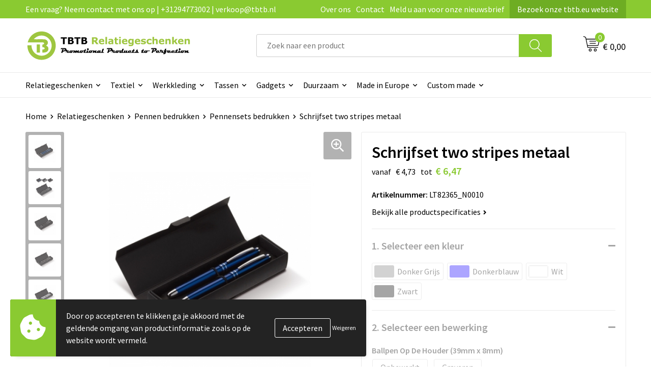

--- FILE ---
content_type: text/html; charset=UTF-8
request_url: https://www.tbtb.nl/relatiegeschenken/pennen-bedrukken/pennensets-bedrukken/schrijfset-two-stripes-metaal
body_size: 31101
content:
<!DOCTYPE HTML>
<html lang="nl">
<head>
    <meta http-equiv="X-UA-Compatible" content="IE=Edge"/>
    <script type="text/javascript" nonce="d/8St+elkSurdsO5+aENpcH6teA=">
        var baseUrl = '';
        var permalink = 'relatiegeschenken/pennen-bedrukken/pennensets-bedrukken/schrijfset-two-stripes-metaal';
    </script>
    <meta http-equiv="Content-Type" content="text/html;charset=UTF-8" />
<meta name="robots" content="index, follow" />
<meta name="description" content="Metalen schrijfset met balpen en rollerbal. Balpen met twistfunctie. Rollerball voorzien van dop. Stijlvolle schuine bovenkant met twee zilverkleurige ringen. Met blauwschrijvende vulling." />
<meta property="og:type" content="product" />
<meta property="og:title" content="Schrijfset two stripes metaal" />
<meta property="og:description" content="Metalen schrijfset met balpen en rollerbal. Balpen met twistfunctie. Rollerball voorzien van dop. Stijlvolle schuine bovenkant met twee zilverkleurige ringen. Met blauwschrijvende vulling." />
<meta property="og:image" content="https://fef5c1f60bff157bfd51-1d2043887f30fc26a838f63fac86383c.ssl.cf1.rackcdn.com/426362499c9a3f98704df79cf25ac371dfbab4e1_600_600_fill.jpg" />
<meta property="og:url" content="https://www.tbtb.nl/relatiegeschenken/pennen-bedrukken/pennensets-bedrukken/schrijfset-two-stripes-metaal" />
<meta name="viewport" content="width=device-width, initial-scale=1" />
<meta name="google-site-verification" content="KCyPzMdSaRthM4B6hMrvBo7JITBRDk6H2FkcFiGMNr8" />
<link rel="shortcut icon" type="image/x-icon" href="https://143f1072649d58364841-69b1917c4468369b36408e53e9a19352.ssl.cf1.rackcdn.com/faviconFile-1743411291.png" />
<link rel="canonical" href="https://www.tbtb.nl/relatiegeschenken/pennen-bedrukken/pennensets-bedrukken/schrijfset-two-stripes-metaal" />
<link rel="stylesheet" type="text/css" href="/assets/15ae7fc8/css/style.css" />
<link rel="stylesheet" type="text/css" href="/uploads/css/installation.css" />
<link rel="stylesheet" type="text/css" href="/assets/4b9418a4/pager.css" />
<style type="text/css" media="screen">

        #configuration-placeholder-widget-693 a {
            
            color: #ffffff;
            
        }
        
</style>
<style type="text/css">

</style>
<script type="text/javascript" src="https://cdn.jsdelivr.net/npm/lozad/dist/lozad.min.js" nonce="d/8St+elkSurdsO5+aENpcH6teA="></script>
<script type="text/javascript" nonce="d/8St+elkSurdsO5+aENpcH6teA=">
// https://github.com/filamentgroup/loadCSS
    !function(e){"use strict"
    var n=function(n,t,o){function i(e){return f.body?e():void setTimeout(function(){i(e)})}var d,r,a,l,f=e.document,s=f.createElement("link"),u=o||"all"
    return t?d=t:(r=(f.body||f.getElementsByTagName("head")[0]).childNodes,d=r[r.length-1]),a=f.styleSheets,s.rel="stylesheet",s.href=n,s.media="only x",i(function(){d.parentNode.insertBefore(s,t?d:d.nextSibling)}),l=function(e){for(var n=s.href,t=a.length;t--;)if(a[t].href===n)return e()
    setTimeout(function(){l(e)})},s.addEventListener&&s.addEventListener("load",function(){this.media=u}),s.onloadcssdefined=l,l(function(){s.media!==u&&(s.media=u)}),s}
    "undefined"!=typeof exports?exports.loadCSS=n:e.loadCSS=n}("undefined"!=typeof global?global:this)
loadCSS("/assets/59283338/jquery-ui-1.8.21.custom.css");
loadCSS("/assets/45a91dcd/typeahead.css?v=20161031");
loadCSS("/assets/15ae7fc8/js/vendor/light-gallery/css/lightGallery.css");
loadCSS("/assets/b909a56a/css/screen.css");
window.dataLayer = window.dataLayer || [];
function gtag(){
    dataLayer.push(arguments);
}
gtag('consent', 'default', {"ad_storage":"denied","analytics_storage":"denied","ad_user_data":"denied","ad_personalization":"denied","functionality_storage":"denied","personalization_storage":"denied","security_storage":"granted"});

(function(w,d,s,l,i){w[l]=w[l]||[];w[l].push({'gtm.start':
new Date().getTime(),event:'gtm.js'});var f=d.getElementsByTagName(s)[0],
j=d.createElement(s),dl=l!='dataLayer'?'&l='+l:'';j.async=true;j.src=
'https://www.googletagmanager.com/gtm.js?id='+i+dl;f.parentNode.insertBefore(j,f);
})(window,document,'script','dataLayer','GTM-WCCDRB4');

document.addEventListener('cookiesEnabled', function() {
    gtag('consent', 'update', {
        'ad_storage': 'granted',
        'analytics_storage': 'granted',
        'ad_user_data': 'granted',
        'ad_personalization': 'granted',
        'functionality_storage': 'granted',
        'personalization_storage': 'granted',
        'security_storage': 'granted'
    });
});
</script>
<title>Schrijfset two stripes metaal | TBTB.nl</title>
    <!-- Font Awesome (asynchroon laden om INP te verbeteren) -->
<script src="https://kit.fontawesome.com/1a0abc1a17.js" crossorigin="anonymous" async></script>

<!-- Preconnects (zet deze bovenaan in de <head> voor maximale winst) -->
<link rel="preconnect" href="https://fonts.googleapis.com" crossorigin>
<link rel="preconnect" href="https://fonts.gstatic.com" crossorigin>

<!-- Preload en stylesheet voor Google Fonts -->
<link rel="preload" as="style" href="https://fonts.googleapis.com/css2?family=Source+Sans+Pro:ital,wght@0,300;0,400;0,600;0,700;1,300;1,400;1,600;1,700&display=swap" crossorigin>
<link rel="stylesheet" href="https://fonts.googleapis.com/css2?family=Source+Sans+Pro:ital,wght@0,300;0,400;0,600;0,700;1,300;1,400;1,600;1,700&display=swap" crossorigin media="all" onload="this.media='all'">

<!-- Fallback voor gebruikers zonder JS -->
<noscript>
  <link rel="stylesheet" href="https://fonts.googleapis.com/css2?family=Source+Sans+Pro:ital,wght@0,300;0,400;0,600;0,700;1,300;1,400;1,600;1,700&display=swap" crossorigin>
</noscript>

<!-- Structured Data voor SEO -->
<script type="application/ld+json">
{
  "@context": "http://schema.org",
  "@type": "Organization",
  "name": "TBTB Relatiegeschenken",
  "url": "https://www.tbtb.nl",
  "sameAs": [
    "https://x.com/tbtb_geschenken",
    "https://tbtb-relatiegeschenken.tumblr.com/",
    "https://www.facebook.com/TBTB.Relatiegeschenken/",
    "https://nl.pinterest.com/tbtbrelatiegeschenken/",
    "https://www.linkedin.com/company/tbtbrelatiegeschenken/",
    "https://www.reddit.com/user/totalbusiness/",
    "https://www.instagram.com/tbtb_relatiegeschenken/",
    "https://www.youtube.com/c/TBTBRelatiegeschenken",
    "https://www.tiktok.com/@tbtbrelatiegeschenken",
    "https://bsky.app/profile/tbtbgifts.bsky.social"
  ]
}
</script>
</head>
<body lang="nl"><!-- Google Tag Manager (noscript) -->
<noscript><iframe src="https://www.googletagmanager.com/ns.html?id=GTM-WCCDRB4"
height="0" width="0" style="display:none;visibility:hidden"></iframe></noscript>
<!-- End Google Tag Manager (noscript) -->

<div id="container" class="logged-out productSet productSet-231740 category-227444 rootCategory-225004">
    <header>
    <div id="placeholder-header-top-wrapper">
        <div class="row collapse">
            <div id="placeholder-header-top"><div id="configuration-placeholder-widget-687" data-loadbyajax="0" data-reloadbyajax="0" data-widgetid="19" class="widget widget-19 widget-duplicaat no-padding no-padding twelveColumnWidth" style=""><div id="configuration-placeholder-widget-811" data-loadbyajax="0" data-reloadbyajax="0" data-widgetid="7" class="widget widget-7 widget-menu top-menu twelveColumnWidth tabletTwelveColumnWidth mobileTwelveColumnWidth horizontal-margin show-for-large-up" style=""><ul class="custom no-images" id="yw2">
<li class="custom-item item-0 url resource-414043" data-cachedresource="menu-414043" data-menutype="url"><span target="_self">Een vraag? Neem contact met ons op | +31294773002 | verkoop@tbtb.nl</span></li>
<li class="custom-item item-1 staticPage resource-414044" data-cachedresource="menu-414044" data-menutype="staticPage"><a target="_self" href="https://www.tbtb.nl/over-tbtb-relatiegeschenken-onze-visie-missie-en-geschiedenis">Over ons</a></li>
<li class="custom-item item-2 staticPage resource-414045" data-cachedresource="menu-414045" data-menutype="staticPage"><a target="_self" href="https://www.tbtb.nl/contact">Contact</a></li>
<li class="custom-item item-3 staticPage resource-414046" data-cachedresource="menu-414046" data-menutype="staticPage"><a target="_self" href="https://www.tbtb.nl/nieuwsbrief">Meld u aan voor onze nieuwsbrief</a></li>
<li class="custom-item item-4 url resource-491019" data-cachedresource="menu-491019" data-menutype="url"><a target="_blank" href="https://www.tbtb.eu/">Bezoek onze tbtb.eu website</a></li>
</ul></div><!-- Time: 0.00044417381286621 --><div class="clear"></div></div><!-- Time: 0.00080204010009766 --><div class="clear"></div></div>        </div>
    </div>

    <div id="placeholder-header-wrapper">
        <div class="row collapse">
            <div id="placeholder-header"><div id="configuration-placeholder-widget-688" data-loadbyajax="0" data-reloadbyajax="0" data-widgetid="19" class="widget widget-19 widget-duplicaat no-padding no-padding twelveColumnWidth" style=""><div id="configuration-placeholder-widget-644" data-loadbyajax="0" data-reloadbyajax="0" data-widgetid="12" class="widget widget-12 widget-afbeelding logo my-lg-3 mt-md-2 mt-sm-2 threeColumnWidth tabletSixColumnWidth mobileTwelveColumnWidth horizontal-margin" style=""><a href="/"><img style="" class="default-image" data-defaultimage="/uploads/editor/1743412328_TBTB-Relatiegeschenken-logo.png" src="/uploads/editor/1743412328_TBTB-Relatiegeschenken-logo.png" alt="Logo" /></a></div><!-- Time: 0.00015997886657715 --><div id="configuration-placeholder-widget-810" data-loadbyajax="0" data-reloadbyajax="0" data-widgetid="8" class="widget widget-8 widget-winkelwagen offer my-lg-3 mt-md-2 mt-sm-2 horizontal-margin" style=""><div class="cartDialog" id="shopping-cart-dialog-810">
<p class="row">Het product is aan de winkelmand toegevoegd</p></div><div class="shoppingCart item-0">
    <a>
    <div class="cart-icon">
        <svg id="Layer_1" data-name="Layer 1" xmlns="http://www.w3.org/2000/svg" viewBox="0 0 23.7383 32.5586">
            <defs><style>.cls-1 {fill: none;}</style></defs>
            <rect class="cls-1" x="15.5752" y="11.6841" width="4.2832" height="9.1899" />
            <rect class="cls-1" x="9.4658" y="11.6841" width="4.8594" height="9.1899" />
            <rect class="cls-1" x="3.7969" y="11.6841" width="4.4189" height="9.1899" />
            <path class="cls-1" d="M1.5,31.0234l20.7031.0352.0352-29.5239L1.5,1.5ZM14.7988,25.1H3.1724a.625.625,0,1,1,0-1.25H14.7988a.625.625,0,0,1,0,1.25Zm3.6817,1.24a.625.625,0,0,1,0,1.25H3.2549a.625.625,0,1,1,0-1.25Zm1.6465,3.5235H3.2549a.625.625,0,0,1,0-1.25H20.127a.625.625,0,0,1,0,1.25ZM14.95,2.873h5.5625a.625.625,0,0,1,0,1.25H14.95a.625.625,0,0,1,0-1.25Zm0,2.1763h5.5625a.625.625,0,0,1,0,1.25H14.95a.625.625,0,0,1,0-1.25Zm0,2.5815h5.5625a.625.625,0,0,1,0,1.25H14.95a.625.625,0,0,1,0-1.25ZM3.1724,2.873h5.563a.625.625,0,0,1,0,1.25H3.1724a.625.625,0,0,1,0-1.25Zm0,2.1763h5.563a.625.625,0,0,1,0,1.25H3.1724a.625.625,0,0,1,0-1.25Zm0,2.5815h5.563a.625.625,0,1,1,0,1.25H3.1724a.625.625,0,0,1,0-1.25Zm-.6255,3.4283a.625.625,0,0,1,.625-.625H20.4834a.6253.6253,0,0,1,.625.625v10.44a.6256.6256,0,0,1-.625.625H3.1719a.6253.6253,0,0,1-.625-.625Z" transform="translate(0 0)" />
            <path d="M22.2031,0H1.3584A1.3625,1.3625,0,0,0,0,1.3584v29.665a1.5366,1.5366,0,0,0,1.5347,1.5352H22.2031a1.5367,1.5367,0,0,0,1.5352-1.5352V1.5347A1.5366,1.5366,0,0,0,22.2031,0Zm0,31.0586L1.5,31.0234V1.5l20.7383.0347Z" transform="translate(0 0)" />
            <path d="M3.1719,22.124H20.4834a.6256.6256,0,0,0,.625-.625v-10.44a.6253.6253,0,0,0-.625-.625H3.1719a.625.625,0,0,0-.625.625v10.44A.6253.6253,0,0,0,3.1719,22.124Zm6.2939-1.25v-9.19h4.8594v9.19Zm10.3926,0H15.5752v-9.19h4.2832Zm-16.0615-9.19H8.2158v9.19H3.7969Z" transform="translate(0 0)" />
            <path d="M14.7988,23.85H3.1724a.625.625,0,1,0,0,1.25H14.7988a.625.625,0,0,0,0-1.25Z" transform="translate(0 0)" />
            <path d="M2.63,26.9648a.6252.6252,0,0,0,.625.625H18.4805a.625.625,0,0,0,0-1.25H3.2549A.6253.6253,0,0,0,2.63,26.9648Z" transform="translate(0 0)" />
            <path d="M20.127,28.6133H3.2549a.625.625,0,0,0,0,1.25H20.127a.625.625,0,0,0,0-1.25Z" transform="translate(0 0)" />
            <path d="M3.1724,4.123h5.563a.625.625,0,0,0,0-1.25H3.1724a.625.625,0,0,0,0,1.25Z" transform="translate(0 0)" />
            <path d="M14.95,4.123h5.5625a.625.625,0,0,0,0-1.25H14.95a.625.625,0,0,0,0,1.25Z" transform="translate(0 0)" />
            <path d="M14.95,6.2993h5.5625a.625.625,0,0,0,0-1.25H14.95a.625.625,0,0,0,0,1.25Z" transform="translate(0 0)" />
            <path d="M14.95,8.8808h5.5625a.625.625,0,0,0,0-1.25H14.95a.625.625,0,0,0,0,1.25Z" transform="translate(0 0)" />
            <path d="M3.1724,6.2993h5.563a.625.625,0,0,0,0-1.25H3.1724a.625.625,0,0,0,0,1.25Z" transform="translate(0 0)" />
            <path d="M3.1724,8.8808h5.563a.625.625,0,1,0,0-1.25H3.1724a.625.625,0,0,0,0,1.25Z" transform="translate(0 0)" />
        </svg>
        <span class="item-count">0</span>
    </div>
    <span>Op aanvraag</span>
    </a>
    <div class="shopping-cart-detail">
        <div class="shopping-cart" id="shopping-cart-810-1768663679">
<div class="">
<span class="empty">De offertemand is leeg!</span></div><div class="keys" style="display:none" title="/relatiegeschenken/pennen-bedrukken/pennensets-bedrukken/schrijfset-two-stripes-metaal"></div>
</div>
<div class="cartfooter">
    <a class="button" href="/offerRequest">Naar offertemand</a>
</div>

    </div>
</div>
</div><!-- Time: 0.0026960372924805 --><div id="configuration-placeholder-widget-806" data-loadbyajax="0" data-reloadbyajax="0" data-widgetid="9" class="widget widget-9 widget-filter searchbar my-lg-3 my-md-2 my-sm-2 sixColumnWidth mobileTwelveColumnWidth horizontal-margin" style=""><form id="filter-form-static-176866367990232" onsubmit="return false;" action="https://www.tbtb.nl/site/searchCategory" method="GET"><script type="text/javascript" nonce="d/8St+elkSurdsO5+aENpcH6teA=">
    var categoriesLanguage = 'nl';
    var categoriesUrl = '/categories.json';
</script>
<input autocomplete="off" placeholder="Zoek naar een product" type="text"
       value="" name="FilterForm[name]" id="typeahead"/>
<a href="javascript:void(0);" class="search-submit-link" onclick="$(this).closest('form').find('input[type=text]').trigger('submit');">
    <span style="display:none;"></span>
</a></form></div><!-- Time: 0.0012710094451904 --><div id="configuration-placeholder-widget-809" data-loadbyajax="0" data-reloadbyajax="0" data-widgetid="8" class="widget widget-8 widget-winkelwagen cart my-lg-3 mt-md-2 mt-sm-2 oneColumnWidth horizontal-margin" style=""><div class="cartDialog" id="shopping-cart-dialog-809">
<p class="row">Het product is aan de winkelmand toegevoegd</p></div><div class="cart shoppingCart item-0">
    <a>
    <div class="cart-icon">
        <svg id="Layer_1" data-name="Layer 1" xmlns="http://www.w3.org/2000/svg" viewBox="0 0 37.9289 35.0701">
            <defs><style>.cls-1 {fill: none;}</style></defs>
            <path class="cls-1" d="M15.95,30.01a1.78,1.78,0,1,0,1.78,1.78A1.7826,1.7826,0,0,0,15.95,30.01Z" transform="translate(0.0001 -0.0002)" />
            <path class="cls-1" d="M27.74,30.01A1.78,1.78,0,1,0,29.52,31.79,1.7825,1.7825,0,0,0,27.74,30.01Z" transform="translate(0.0001 -0.0002)" />
            <path class="cls-1" d="M35.8994,7.48H7.1218L9.9492,20.79h23.375a.5245.5245,0,0,0,.5137-.41L36.416,8.1255a.5153.5153,0,0,0,.0127-.1143.53.53,0,0,0-.5293-.5312ZM28.28,17.26H15.39a.75.75,0,1,1,0-1.5H28.28a.75.75,0,1,1,0,1.5Zm.71-4.87H14.6a.75.75,0,0,1,0-1.5H28.99a.75.75,0,0,1,0,1.5Z" transform="translate(0.0001 -0.0002)" />
            <path d="M37.3359,6.5757A2.0178,2.0178,0,0,0,35.9,5.98H6.8032l-.73-3.4366a.75.75,0,0,0-.44-.5336L1.0435.06A.75.75,0,1,0,.4565,1.44L4.688,3.2378l3.8844,18.29L8.57,21.54a.7394.7394,0,0,0,.071.31l.8953,4.2157a.7508.7508,0,0,0,.7339.5947H33.65a.75.75,0,0,0,0-1.5H10.8774l-.61-2.87h23.06a2.0331,2.0331,0,0,0,1.9766-1.5957l2.5791-12.26a2.0313,2.0313,0,0,0-.5479-1.8589Zm-.92,1.55L33.8379,20.38a.5245.5245,0,0,1-.5137.41H9.9492L7.1218,7.48H35.8994a.53.53,0,0,1,.5293.5312A.5153.5153,0,0,1,36.416,8.1255Z" transform="translate(0.0001 -0.0002)" />
            <path d="M28.99,10.89H14.6a.75.75,0,0,0,0,1.5H28.99a.75.75,0,0,0,0-1.5Z" transform="translate(0.0001 -0.0002)" />
            <path d="M28.28,15.76H15.39a.75.75,0,1,0,0,1.5H28.28a.75.75,0,1,0,0-1.5Z" transform="translate(0.0001 -0.0002)" />
            <path d="M15.95,28.51a3.28,3.28,0,1,0,3.28,3.28A3.2841,3.2841,0,0,0,15.95,28.51Zm0,5.0605a1.78,1.78,0,1,1,1.78-1.78A1.7826,1.7826,0,0,1,15.95,33.57Z" transform="translate(0.0001 -0.0002)" />
            <path d="M27.74,28.51A3.28,3.28,0,1,0,31.02,31.79,3.2841,3.2841,0,0,0,27.74,28.51Zm0,5.0605A1.78,1.78,0,1,1,29.52,31.79,1.7825,1.7825,0,0,1,27.74,33.57Z" transform="translate(0.0001 -0.0002)" />
        </svg>
        <span class="item-count">0</span>
    </div>
    <span>€ 0,00</span>
    </a>
    <div class="shopping-cart-detail">
        <div class="shopping-cart" id="shopping-cart-809-1768663679">
<div class="">
<span class="empty">De winkelwagen is leeg!</span></div><div class="keys" style="display:none" title="/relatiegeschenken/pennen-bedrukken/pennensets-bedrukken/schrijfset-two-stripes-metaal"></div>
</div>
<div class="cartfooter">
    <div class="carttotal">
        <strong>Subtotaal:</strong>
         <span class="subtotal">€ 0,00</span>
    </div>
    <a class="button" href="/checkout">Naar winkelwagen</a>
</div>

    </div>
</div></div><!-- Time: 0.0023460388183594 --><div id="configuration-placeholder-widget-812" data-loadbyajax="0" data-reloadbyajax="0" data-widgetid="7" class="widget widget-7 widget-menu no-padding no-padding hide-for-large-up" style=""><div class="mobile-menu">

    <nav class="nav-bar">
        <section class="menu-toggle">
            <a><img class="open" src="https://57e5f77c3915c5107909-3850d28ea2ad19caadcd47824dc23575.ssl.cf1.rackcdn.com/1598451392_menubar.png" alt="Streepjes" /></a>
            <a><img class="close" src="https://57e5f77c3915c5107909-3850d28ea2ad19caadcd47824dc23575.ssl.cf1.rackcdn.com/1598451414_crossbar.png" alt="Kruisje" /></a>
        </section>

        <section class="logo">
            <span>TBTB-Relatiegeschenken</span>
        </section>

        <section class="small-menu">
            <a href='tel:+31294773002'><i class="fas fa-phone-alt"></i></a>
            <a href='mailto:verkoop@tbtb.nl'><i class="fas fa-envelope"></i></a>
        </section>
    </nav>

    <aside class="nav-bar-menu">
        <ul class="custom no-images" id="yw3">
<li data-permalink="relatiegeschenken" data-isoutlet="" data-cachedresource="menu-414056" class="custom-item item-0 category resource-414056 children" title="Relatiegeschenken" data-menutype="category"><a href="https://www.tbtb.nl/relatiegeschenken">Relatiegeschenken</a>
<ul>
<li data-permalink="relatiegeschenken/aanstekers-bedrukken" data-isoutlet="" data-cachedresource="category-230598" class="item-0 resource-230598 category-item" title="Aanstekers bedrukken"><a href="https://www.tbtb.nl/relatiegeschenken/aanstekers-bedrukken">Aanstekers bedrukken</a></li>
<li data-permalink="relatiegeschenken/stress-producten" data-isoutlet="" data-cachedresource="category-228793" class="item-1 resource-228793 category-item" title="Stressproducten"><a href="https://www.tbtb.nl/relatiegeschenken/stress-producten">Stressproducten</a></li>
<li data-permalink="relatiegeschenken/drinkwaren-bedrukken" data-isoutlet="" data-cachedresource="category-496149" class="item-2 resource-496149 category-item" title="Drinkwaren bedrukken"><a href="https://www.tbtb.nl/relatiegeschenken/drinkwaren-bedrukken">Drinkwaren bedrukken</a></li>
<li data-permalink="relatiegeschenken/drukwerk" data-isoutlet="" data-cachedresource="category-390367" class="item-3 resource-390367 category-item" title="Drukwerk"><a href="https://www.tbtb.nl/relatiegeschenken/drukwerk">Drukwerk</a></li>
<li data-permalink="relatiegeschenken/lampen-en-gereedschap" data-isoutlet="" data-cachedresource="category-226481" class="item-4 resource-226481 category-item" title="Gereedschap bedrukken"><a href="https://www.tbtb.nl/relatiegeschenken/lampen-en-gereedschap">Gereedschap bedrukken</a></li>
<li data-permalink="relatiegeschenken/home-en-living" data-isoutlet="" data-cachedresource="category-225663" class="item-5 resource-225663 category-item" title="Home en living"><a href="https://www.tbtb.nl/relatiegeschenken/home-en-living">Home en living</a></li>
<li data-permalink="relatiegeschenken/kantoorartikelen-bedrukken" data-isoutlet="" data-cachedresource="category-225012" class="item-6 resource-225012 category-item" title="Kantoorartikelen bedrukken"><a href="https://www.tbtb.nl/relatiegeschenken/kantoorartikelen-bedrukken">Kantoorartikelen bedrukken</a></li>
<li data-permalink="relatiegeschenken/klokken-horloges-en-weerstations" data-isoutlet="" data-cachedresource="category-226962" class="item-7 resource-226962 category-item" title=" Klokken, horloges en weerstations"><a href="https://www.tbtb.nl/relatiegeschenken/klokken-horloges-en-weerstations"> Klokken, horloges en weerstations</a></li>
<li data-permalink="relatiegeschenken/kinderspeelgoed" data-isoutlet="" data-cachedresource="category-228544" class="item-8 resource-228544 category-item" title="Kinderspeelgoed"><a href="https://www.tbtb.nl/relatiegeschenken/kinderspeelgoed">Kinderspeelgoed</a></li>
<li data-permalink="relatiegeschenken/levensmiddelen-bedrukken" data-isoutlet="" data-cachedresource="category-228986" class="item-9 resource-228986 category-item" title="Levensmiddelen"><a href="https://www.tbtb.nl/relatiegeschenken/levensmiddelen-bedrukken">Levensmiddelen</a></li>
<li data-permalink="relatiegeschenken/paraplus-bedrukken" data-isoutlet="" data-cachedresource="category-226857" class="item-10 resource-226857 category-item" title="Paraplu&#039;s bedrukken"><a href="https://www.tbtb.nl/relatiegeschenken/paraplus-bedrukken">Paraplu's bedrukken</a></li>
<li data-permalink="relatiegeschenken/pennen-bedrukken" data-isoutlet="" data-cachedresource="category-226532" class="item-11 resource-226532 category-item" title="Pennen bedrukken"><a href="https://www.tbtb.nl/relatiegeschenken/pennen-bedrukken">Pennen bedrukken</a></li>
<li data-permalink="relatiegeschenken/persoonlijke-verzorging" data-isoutlet="" data-cachedresource="category-226475" class="item-12 resource-226475 category-item" title="Persoonlijke verzorging"><a href="https://www.tbtb.nl/relatiegeschenken/persoonlijke-verzorging">Persoonlijke verzorging</a></li>
<li data-permalink="relatiegeschenken/reisaccessoires-bedrukken" data-isoutlet="" data-cachedresource="category-225042" class="item-13 resource-225042 category-item" title="Reisaccessoires bedrukken"><a href="https://www.tbtb.nl/relatiegeschenken/reisaccessoires-bedrukken">Reisaccessoires bedrukken</a></li>
<li data-permalink="relatiegeschenken/sleutelhangers" data-isoutlet="" data-cachedresource="category-225062" class="item-14 resource-225062 category-item" title="Sleutelhangers bedrukken"><a href="https://www.tbtb.nl/relatiegeschenken/sleutelhangers">Sleutelhangers bedrukken</a></li>
<li data-permalink="relatiegeschenken/snoepgoed-bedrukken" data-isoutlet="" data-cachedresource="category-228823" class="item-15 resource-228823 category-item" title="Snoepgoed bedrukken"><a href="https://www.tbtb.nl/relatiegeschenken/snoepgoed-bedrukken">Snoepgoed bedrukken</a></li>
<li data-permalink="relatiegeschenken/spellen-voor-binnen-en-buiten" data-isoutlet="" data-cachedresource="category-226887" class="item-16 resource-226887 category-item" title="Spellen voor binnen en buiten"><a href="https://www.tbtb.nl/relatiegeschenken/spellen-voor-binnen-en-buiten">Spellen voor binnen en buiten</a></li>
<li data-permalink="relatiegeschenken/sportartikelen-bedrukken" data-isoutlet="" data-cachedresource="category-225019" class="item-17 resource-225019 category-item" title="Sportartikelen bedrukken"><a href="https://www.tbtb.nl/relatiegeschenken/sportartikelen-bedrukken">Sportartikelen bedrukken</a></li>
<li data-permalink="relatiegeschenken/strandartikelen-bedrukken" data-isoutlet="" data-cachedresource="category-225978" class="item-18 resource-225978 category-item" title="Strandartikelen bedrukken"><a href="https://www.tbtb.nl/relatiegeschenken/strandartikelen-bedrukken">Strandartikelen bedrukken</a></li>
<li data-permalink="relatiegeschenken/thema-artikelen" data-isoutlet="" data-cachedresource="category-309673" class="item-19 resource-309673 category-item" title="Thema artikelen"><a href="https://www.tbtb.nl/relatiegeschenken/thema-artikelen">Thema artikelen</a></li>
<li data-permalink="relatiegeschenken/veiligheid-auto-en-fiets-artikelen" data-isoutlet="" data-cachedresource="category-225005" class="item-20 resource-225005 category-item" title="Veiligheid, auto en fiets artikelen "><a href="https://www.tbtb.nl/relatiegeschenken/veiligheid-auto-en-fiets-artikelen">Veiligheid, auto en fiets artikelen </a></li>
<li data-permalink="relatiegeschenken/vlaggen-bedrukken" data-isoutlet="" data-cachedresource="category-335149" class="item-21 resource-335149 category-item" title="Vlaggen bedrukken"><a href="https://www.tbtb.nl/relatiegeschenken/vlaggen-bedrukken">Vlaggen bedrukken</a></li>
<li data-permalink="relatiegeschenken/vrije-tijd-producten" data-isoutlet="" data-cachedresource="category-225033" class="item-22 resource-225033 category-item" title="Vrije tijd Producten"><a href="https://www.tbtb.nl/relatiegeschenken/vrije-tijd-producten">Vrije tijd Producten</a></li>
</ul>
</li>
<li data-permalink="textiel-relatiegeschenken" data-isoutlet="" data-cachedresource="menu-414049" class="custom-item item-1 category resource-414049 children" title="Textiel relatiegeschenken" data-menutype="category"><a href="https://www.tbtb.nl/textiel-relatiegeschenken">Textiel</a>
<ul>
<li data-permalink="textiel-relatiegeschenken/babykleding-bedrukken" data-isoutlet="" data-cachedresource="category-225754" class="item-0 resource-225754 category-item" title="Babykleding bedrukken"><a href="https://www.tbtb.nl/textiel-relatiegeschenken/babykleding-bedrukken">Babykleding bedrukken</a></li>
<li data-permalink="textiel-relatiegeschenken/badjassen-bedrukken" data-isoutlet="" data-cachedresource="category-225983" class="item-1 resource-225983 category-item" title="Badjassen bedrukken"><a href="https://www.tbtb.nl/textiel-relatiegeschenken/badjassen-bedrukken">Badjassen bedrukken</a></li>
<li data-permalink="textiel-relatiegeschenken/blazers-bedrukken" data-isoutlet="" data-cachedresource="category-288197" class="item-2 resource-288197 category-item" title="Blazers bedrukken"><a href="https://www.tbtb.nl/textiel-relatiegeschenken/blazers-bedrukken">Blazers bedrukken</a></li>
<li data-permalink="textiel-relatiegeschenken/bodywarmers-bedrukken" data-isoutlet="" data-cachedresource="category-241555" class="item-3 resource-241555 category-item" title="Bodywarmers bedrukken"><a href="https://www.tbtb.nl/textiel-relatiegeschenken/bodywarmers-bedrukken">Bodywarmers bedrukken</a></li>
<li data-permalink="textiel-relatiegeschenken/broeken-bedrukken" data-isoutlet="" data-cachedresource="category-244478" class="item-4 resource-244478 category-item" title="Broeken bedrukken"><a href="https://www.tbtb.nl/textiel-relatiegeschenken/broeken-bedrukken">Broeken bedrukken</a></li>
<li data-permalink="textiel-relatiegeschenken/caps-bedrukken" data-isoutlet="" data-cachedresource="category-225068" class="item-5 resource-225068 category-item" title="Caps bedrukken"><a href="https://www.tbtb.nl/textiel-relatiegeschenken/caps-bedrukken">Caps bedrukken</a></li>
<li data-permalink="textiel-relatiegeschenken/dekens-bedrukken" data-isoutlet="" data-cachedresource="category-244086" class="item-6 resource-244086 category-item" title="Dekens bedrukken"><a href="https://www.tbtb.nl/textiel-relatiegeschenken/dekens-bedrukken">Dekens bedrukken</a></li>
<li data-permalink="textiel-relatiegeschenken/fleece-dekens-bedrukken" data-isoutlet="" data-cachedresource="category-244805" class="item-7 resource-244805 category-item" title="Fleece dekens bedrukken"><a href="https://www.tbtb.nl/textiel-relatiegeschenken/fleece-dekens-bedrukken">Fleece dekens bedrukken</a></li>
<li data-permalink="textiel-relatiegeschenken/fleece-vesten-bedrukken" data-isoutlet="" data-cachedresource="category-251983" class="item-8 resource-251983 category-item" title="Fleece vesten bedrukken"><a href="https://www.tbtb.nl/textiel-relatiegeschenken/fleece-vesten-bedrukken">Fleece vesten bedrukken</a></li>
<li data-permalink="textiel-relatiegeschenken/handdoeken-bedrukken" data-isoutlet="" data-cachedresource="category-225604" class="item-9 resource-225604 category-item" title="Handdoeken bedrukken"><a href="https://www.tbtb.nl/textiel-relatiegeschenken/handdoeken-bedrukken">Handdoeken bedrukken</a></li>
<li data-permalink="textiel-relatiegeschenken/handschoenen-bedrukken" data-isoutlet="" data-cachedresource="category-225190" class="item-10 resource-225190 category-item" title="Handschoenen bedrukken"><a href="https://www.tbtb.nl/textiel-relatiegeschenken/handschoenen-bedrukken">Handschoenen bedrukken</a></li>
<li data-permalink="textiel-relatiegeschenken/hoodies-bedrukken" data-isoutlet="" data-cachedresource="category-385277" class="item-11 resource-385277 category-item" title="Hoodies bedrukken"><a href="https://www.tbtb.nl/textiel-relatiegeschenken/hoodies-bedrukken">Hoodies bedrukken</a></li>
<li data-permalink="textiel-relatiegeschenken/jassen-bedrukken" data-isoutlet="" data-cachedresource="category-241560" class="item-12 resource-241560 category-item" title="Jassen bedrukken"><a href="https://www.tbtb.nl/textiel-relatiegeschenken/jassen-bedrukken">Jassen bedrukken</a></li>
<li data-permalink="textiel-relatiegeschenken/jeans-bedrukken" data-isoutlet="" data-cachedresource="category-280439" class="item-13 resource-280439 category-item" title="Jeans bedrukken"><a href="https://www.tbtb.nl/textiel-relatiegeschenken/jeans-bedrukken">Jeans bedrukken</a></li>
<li data-permalink="textiel-relatiegeschenken/jurkje-bedrukken" data-isoutlet="" data-cachedresource="category-240185" class="item-14 resource-240185 category-item" title="Jurkje bedrukken"><a href="https://www.tbtb.nl/textiel-relatiegeschenken/jurkje-bedrukken">Jurkje bedrukken</a></li>
<li data-permalink="textiel-relatiegeschenken/kleding-accessoires-bedrukken" data-isoutlet="" data-cachedresource="category-226593" class="item-15 resource-226593 category-item" title="Kledingaccessoires"><a href="https://www.tbtb.nl/textiel-relatiegeschenken/kleding-accessoires-bedrukken">Kledingaccessoires</a></li>
<li data-permalink="textiel-relatiegeschenken/mutsen-bedrukken" data-isoutlet="" data-cachedresource="category-225052" class="item-16 resource-225052 category-item" title="Mutsen bedrukken"><a href="https://www.tbtb.nl/textiel-relatiegeschenken/mutsen-bedrukken">Mutsen bedrukken</a></li>
<li data-permalink="textiel-relatiegeschenken/omslagdoeken-bedrukken" data-isoutlet="" data-cachedresource="category-247846" class="item-17 resource-247846 category-item" title="Omslagdoeken bedrukken"><a href="https://www.tbtb.nl/textiel-relatiegeschenken/omslagdoeken-bedrukken">Omslagdoeken bedrukken</a></li>
<li data-permalink="textiel-relatiegeschenken/onderbroeken-bedrukken" data-isoutlet="" data-cachedresource="category-239821" class="item-18 resource-239821 category-item" title="Onderbroeken bedrukken"><a href="https://www.tbtb.nl/textiel-relatiegeschenken/onderbroeken-bedrukken">Onderbroeken bedrukken</a></li>
<li data-permalink="textiel-relatiegeschenken/overhemden-bedrukken" data-isoutlet="" data-cachedresource="category-250771" class="item-19 resource-250771 category-item" title="Overhemden bedrukken"><a href="https://www.tbtb.nl/textiel-relatiegeschenken/overhemden-bedrukken">Overhemden bedrukken</a></li>
<li data-permalink="textiel-relatiegeschenken/polo-bedrukken" data-isoutlet="" data-cachedresource="category-241190" class="item-20 resource-241190 category-item" title="Polo bedrukken"><a href="https://www.tbtb.nl/textiel-relatiegeschenken/polo-bedrukken">Polo bedrukken</a></li>
<li data-permalink="textiel-relatiegeschenken/pyjama-bedrukken" data-isoutlet="" data-cachedresource="category-285951" class="item-21 resource-285951 category-item" title="Pyjama bedrukken"><a href="https://www.tbtb.nl/textiel-relatiegeschenken/pyjama-bedrukken">Pyjama bedrukken</a></li>
<li data-permalink="textiel-relatiegeschenken/regenkleding-bedrukken" data-isoutlet="" data-cachedresource="category-228737" class="item-22 resource-228737 category-item" title="Regenkleding bedrukken"><a href="https://www.tbtb.nl/textiel-relatiegeschenken/regenkleding-bedrukken">Regenkleding bedrukken</a></li>
<li data-permalink="textiel-relatiegeschenken/schoenen-bedrukken" data-isoutlet="" data-cachedresource="category-264980" class="item-23 resource-264980 category-item" title="Schoenen bedrukken"><a href="https://www.tbtb.nl/textiel-relatiegeschenken/schoenen-bedrukken">Schoenen bedrukken</a></li>
<li data-permalink="textiel-relatiegeschenken/shorts-bedrukken" data-isoutlet="" data-cachedresource="category-252789" class="item-24 resource-252789 category-item" title="Shorts bedrukken"><a href="https://www.tbtb.nl/textiel-relatiegeschenken/shorts-bedrukken">Shorts bedrukken</a></li>
<li data-permalink="textiel-relatiegeschenken/sjaals-bedrukken" data-isoutlet="" data-cachedresource="category-225280" class="item-25 resource-225280 category-item" title="Sjaals bedrukken"><a href="https://www.tbtb.nl/textiel-relatiegeschenken/sjaals-bedrukken">Sjaals bedrukken</a></li>
<li data-permalink="textiel-relatiegeschenken/softshell-jassen-bedrukken" data-isoutlet="" data-cachedresource="category-241561" class="item-26 resource-241561 category-item" title="Softshell jassen bedrukken"><a href="https://www.tbtb.nl/textiel-relatiegeschenken/softshell-jassen-bedrukken">Softshell jassen bedrukken</a></li>
<li data-permalink="textiel-relatiegeschenken/sokken-bedrukken" data-isoutlet="" data-cachedresource="category-252878" class="item-27 resource-252878 category-item" title="Sokken bedrukken"><a href="https://www.tbtb.nl/textiel-relatiegeschenken/sokken-bedrukken">Sokken bedrukken</a></li>
<li data-permalink="textiel-relatiegeschenken/sportkleding-bedrukken" data-isoutlet="" data-cachedresource="category-226220" class="item-28 resource-226220 category-item" title="Sportkleding bedrukken"><a href="https://www.tbtb.nl/textiel-relatiegeschenken/sportkleding-bedrukken">Sportkleding bedrukken</a></li>
<li data-permalink="textiel-relatiegeschenken/t-shirts-bedrukken" data-isoutlet="" data-cachedresource="category-239744" class="item-29 resource-239744 category-item" title="T-shirts bedrukken"><a href="https://www.tbtb.nl/textiel-relatiegeschenken/t-shirts-bedrukken">T-shirts bedrukken</a></li>
<li data-permalink="textiel-relatiegeschenken/teamkleding-bedrukken" data-isoutlet="" data-cachedresource="category-315630" class="item-30 resource-315630 category-item" title="Teamkleding bedrukken"><a href="https://www.tbtb.nl/textiel-relatiegeschenken/teamkleding-bedrukken">Teamkleding bedrukken</a></li>
<li data-permalink="textiel-relatiegeschenken/truien-bedrukken" data-isoutlet="" data-cachedresource="category-239959" class="item-31 resource-239959 category-item" title="Truien bedrukken"><a href="https://www.tbtb.nl/textiel-relatiegeschenken/truien-bedrukken">Truien bedrukken</a></li>
<li data-permalink="textiel-relatiegeschenken/vesten-bedrukken" data-isoutlet="" data-cachedresource="category-240004" class="item-32 resource-240004 category-item" title="Vesten bedrukken"><a href="https://www.tbtb.nl/textiel-relatiegeschenken/vesten-bedrukken">Vesten bedrukken</a></li>
<li data-permalink="textiel-relatiegeschenken/washandjes-bedrukken" data-isoutlet="" data-cachedresource="category-226109" class="item-33 resource-226109 category-item" title="Washandjes bedrukken"><a href="https://www.tbtb.nl/textiel-relatiegeschenken/washandjes-bedrukken">Washandjes bedrukken</a></li>
<li data-permalink="textiel-relatiegeschenken/windbrekers-bedrukken" data-isoutlet="" data-cachedresource="category-241834" class="item-34 resource-241834 category-item" title="Windbrekers bedrukken"><a href="https://www.tbtb.nl/textiel-relatiegeschenken/windbrekers-bedrukken">Windbrekers bedrukken</a></li>
<li data-permalink="textiel-relatiegeschenken/winterjassen-bedrukken" data-isoutlet="" data-cachedresource="category-352436" class="item-35 resource-352436 category-item" title="Winterjassen bedrukken"><a href="https://www.tbtb.nl/textiel-relatiegeschenken/winterjassen-bedrukken">Winterjassen bedrukken</a></li>
<li data-permalink="textiel-relatiegeschenken/zonnekleppen-bedrukken" data-isoutlet="" data-cachedresource="category-225183" class="item-36 resource-225183 category-item" title="Zonnekleppen bedrukken"><a href="https://www.tbtb.nl/textiel-relatiegeschenken/zonnekleppen-bedrukken">Zonnekleppen bedrukken</a></li>
</ul>
</li>
<li data-permalink="werkkleding-bedrukken" data-isoutlet="" data-cachedresource="menu-458013" class="custom-item item-2 category resource-458013 children" title="Werkkleding bedrukken" data-menutype="category"><a href="https://www.tbtb.nl/werkkleding-bedrukken">Werkkleding</a>
<ul>
<li data-permalink="werkkleding-bedrukken/werkshirts-bedrukken" data-isoutlet="" data-cachedresource="category-243240" class="item-0 resource-243240 category-item" title="Werkshirts bedrukken"><a href="https://www.tbtb.nl/werkkleding-bedrukken/werkshirts-bedrukken">Werkshirts bedrukken</a></li>
<li data-permalink="werkkleding-bedrukken/werkpolos" data-isoutlet="" data-cachedresource="category-242252" class="item-1 resource-242252 category-item" title="Werkpolo&#039;s"><a href="https://www.tbtb.nl/werkkleding-bedrukken/werkpolos">Werkpolo's</a></li>
<li data-permalink="werkkleding-bedrukken/werkbroeken-bedrukken" data-isoutlet="" data-cachedresource="category-241309" class="item-2 resource-241309 category-item" title="Werkbroeken bedrukken"><a href="https://www.tbtb.nl/werkkleding-bedrukken/werkbroeken-bedrukken">Werkbroeken bedrukken</a></li>
<li data-permalink="werkkleding-bedrukken/werktruien" data-isoutlet="" data-cachedresource="category-243677" class="item-3 resource-243677 category-item" title="Werktruien"><a href="https://www.tbtb.nl/werkkleding-bedrukken/werktruien">Werktruien</a></li>
<li data-permalink="werkkleding-bedrukken/werkjassen" data-isoutlet="" data-cachedresource="category-244325" class="item-4 resource-244325 category-item" title="Werkjassen"><a href="https://www.tbtb.nl/werkkleding-bedrukken/werkjassen">Werkjassen</a></li>
<li data-permalink="werkkleding-bedrukken/schorten-bedrukken" data-isoutlet="" data-cachedresource="category-252893" class="item-5 resource-252893 category-item" title="Schorten bedrukken"><a href="https://www.tbtb.nl/werkkleding-bedrukken/schorten-bedrukken">Schorten bedrukken</a></li>
<li data-permalink="werkkleding-bedrukken/veiligheidshesjes" data-isoutlet="" data-cachedresource="category-244360" class="item-6 resource-244360 category-item" title="Veiligheidshesjes"><a href="https://www.tbtb.nl/werkkleding-bedrukken/veiligheidshesjes">Veiligheidshesjes</a></li>
<li data-permalink="werkkleding-bedrukken/werk-regenkleding" data-isoutlet="" data-cachedresource="category-258514" class="item-7 resource-258514 category-item" title="Werk regenkleding"><a href="https://www.tbtb.nl/werkkleding-bedrukken/werk-regenkleding">Werk regenkleding</a></li>
<li data-permalink="werkkleding-bedrukken/werkmutsen" data-isoutlet="" data-cachedresource="category-256213" class="item-8 resource-256213 category-item" title="Werkmutsen"><a href="https://www.tbtb.nl/werkkleding-bedrukken/werkmutsen">Werkmutsen</a></li>
<li data-permalink="werkkleding-bedrukken/werkpetten" data-isoutlet="" data-cachedresource="category-239682" class="item-9 resource-239682 category-item" title="Werkpetten"><a href="https://www.tbtb.nl/werkkleding-bedrukken/werkpetten">Werkpetten</a></li>
<li data-permalink="werkkleding-bedrukken/werkschoenen" data-isoutlet="" data-cachedresource="category-240637" class="item-10 resource-240637 category-item" title="Werkschoenen"><a href="https://www.tbtb.nl/werkkleding-bedrukken/werkschoenen">Werkschoenen</a></li>
<li data-permalink="werkkleding-bedrukken/werksokken" data-isoutlet="" data-cachedresource="category-265443" class="item-11 resource-265443 category-item" title="Werksokken"><a href="https://www.tbtb.nl/werkkleding-bedrukken/werksokken">Werksokken</a></li>
<li data-permalink="werkkleding-bedrukken/thermokleding" data-isoutlet="" data-cachedresource="category-470516" class="item-12 resource-470516 category-item" title="Thermokleding"><a href="https://www.tbtb.nl/werkkleding-bedrukken/thermokleding">Thermokleding</a></li>
<li data-permalink="werkkleding-bedrukken/werkkleding-accessoires" data-isoutlet="" data-cachedresource="category-264943" class="item-13 resource-264943 category-item" title="Werkkleding accessoires"><a href="https://www.tbtb.nl/werkkleding-bedrukken/werkkleding-accessoires">Werkkleding accessoires</a></li>
</ul>
</li>
<li data-permalink="tassen-relatiegeschenken" data-isoutlet="" data-cachedresource="menu-414057" class="custom-item item-3 category resource-414057 children" title="Tassen relatiegeschenken" data-menutype="category"><a href="https://www.tbtb.nl/tassen-relatiegeschenken">Tassen</a>
<ul>
<li data-permalink="tassen-relatiegeschenken/aktetassen-bedrukken" data-isoutlet="" data-cachedresource="category-279856" class="item-0 resource-279856 category-item" title="Aktetassen bedrukken"><a href="https://www.tbtb.nl/tassen-relatiegeschenken/aktetassen-bedrukken">Aktetassen bedrukken</a></li>
<li data-permalink="tassen-relatiegeschenken/documententassen-bedrukken" data-isoutlet="" data-cachedresource="category-240587" class="item-1 resource-240587 category-item" title="Documententassen bedrukken"><a href="https://www.tbtb.nl/tassen-relatiegeschenken/documententassen-bedrukken">Documententassen bedrukken</a></li>
<li data-permalink="tassen-relatiegeschenken/draagtassen-bedrukken" data-isoutlet="" data-cachedresource="category-237684" class="item-2 resource-237684 category-item" title="Draagtassen bedrukken"><a href="https://www.tbtb.nl/tassen-relatiegeschenken/draagtassen-bedrukken">Draagtassen bedrukken</a></li>
<li data-permalink="tassen-relatiegeschenken/heuptasjes-bedrukken" data-isoutlet="" data-cachedresource="category-228512" class="item-3 resource-228512 category-item" title="Heuptasjes bedrukken"><a href="https://www.tbtb.nl/tassen-relatiegeschenken/heuptasjes-bedrukken">Heuptasjes bedrukken</a></li>
<li data-permalink="tassen-relatiegeschenken/kledinghoezen-bedrukken" data-isoutlet="" data-cachedresource="category-237458" class="item-4 resource-237458 category-item" title="Kledinghoezen bedrukken"><a href="https://www.tbtb.nl/tassen-relatiegeschenken/kledinghoezen-bedrukken">Kledinghoezen bedrukken</a></li>
<li data-permalink="tassen-relatiegeschenken/koeltassen-bedrukken" data-isoutlet="" data-cachedresource="category-226793" class="item-5 resource-226793 category-item" title="Koeltassen bedrukken"><a href="https://www.tbtb.nl/tassen-relatiegeschenken/koeltassen-bedrukken">Koeltassen bedrukken</a></li>
<li data-permalink="tassen-relatiegeschenken/laptoptassen-bedrukken" data-isoutlet="" data-cachedresource="category-226771" class="item-6 resource-226771 category-item" title="Laptoptassen bedrukken"><a href="https://www.tbtb.nl/tassen-relatiegeschenken/laptoptassen-bedrukken">Laptoptassen bedrukken</a></li>
<li data-permalink="tassen-relatiegeschenken/opbergtassen-bedrukken" data-isoutlet="" data-cachedresource="category-312048" class="item-7 resource-312048 category-item" title="Opbergtassen bedrukken"><a href="https://www.tbtb.nl/tassen-relatiegeschenken/opbergtassen-bedrukken">Opbergtassen bedrukken</a></li>
<li data-permalink="tassen-relatiegeschenken/opvouwbare-tassen-bedrukken" data-isoutlet="" data-cachedresource="category-226491" class="item-8 resource-226491 category-item" title="Opvouwbare tassen bedrukken"><a href="https://www.tbtb.nl/tassen-relatiegeschenken/opvouwbare-tassen-bedrukken">Opvouwbare tassen bedrukken</a></li>
<li data-permalink="tassen-relatiegeschenken/portemonnees-bedrukken" data-isoutlet="" data-cachedresource="category-225013" class="item-9 resource-225013 category-item" title="Portemonnees bedrukken"><a href="https://www.tbtb.nl/tassen-relatiegeschenken/portemonnees-bedrukken">Portemonnees bedrukken</a></li>
<li data-permalink="tassen-relatiegeschenken/promotietassen-bedrukken" data-isoutlet="" data-cachedresource="category-277227" class="item-10 resource-277227 category-item" title="Promotietassen bedrukken"><a href="https://www.tbtb.nl/tassen-relatiegeschenken/promotietassen-bedrukken">Promotietassen bedrukken</a></li>
<li data-permalink="tassen-relatiegeschenken/reistassen-bedrukken" data-isoutlet="" data-cachedresource="category-225850" class="item-11 resource-225850 category-item" title="Reistassen bedrukken"><a href="https://www.tbtb.nl/tassen-relatiegeschenken/reistassen-bedrukken">Reistassen bedrukken</a></li>
<li data-permalink="tassen-relatiegeschenken/rugzakken-bedrukken" data-isoutlet="" data-cachedresource="category-226813" class="item-12 resource-226813 category-item" title="Rugzakken bedrukken"><a href="https://www.tbtb.nl/tassen-relatiegeschenken/rugzakken-bedrukken">Rugzakken bedrukken</a></li>
<li data-permalink="tassen-relatiegeschenken/schoenentassen-bedrukken" data-isoutlet="" data-cachedresource="category-225948" class="item-13 resource-225948 category-item" title="Schoenentassen bedrukken"><a href="https://www.tbtb.nl/tassen-relatiegeschenken/schoenentassen-bedrukken">Schoenentassen bedrukken</a></li>
<li data-permalink="tassen-relatiegeschenken/sporttassen-bedrukken" data-isoutlet="" data-cachedresource="category-225916" class="item-14 resource-225916 category-item" title="Sporttassen bedrukken"><a href="https://www.tbtb.nl/tassen-relatiegeschenken/sporttassen-bedrukken">Sporttassen bedrukken</a></li>
<li data-permalink="tassen-relatiegeschenken/strandtassen-bedrukken" data-isoutlet="" data-cachedresource="category-233844" class="item-15 resource-233844 category-item" title="Strandtassen bedrukken"><a href="https://www.tbtb.nl/tassen-relatiegeschenken/strandtassen-bedrukken">Strandtassen bedrukken</a></li>
<li data-permalink="tassen-relatiegeschenken/tassen-accessoires-bedrukken" data-isoutlet="" data-cachedresource="category-228478" class="item-16 resource-228478 category-item" title="Tassen Accessoires bedrukken"><a href="https://www.tbtb.nl/tassen-relatiegeschenken/tassen-accessoires-bedrukken">Tassen Accessoires bedrukken</a></li>
<li data-permalink="tassen-relatiegeschenken/toilettassen-bedrukken" data-isoutlet="" data-cachedresource="category-226779" class="item-17 resource-226779 category-item" title="Toilettassen bedrukken"><a href="https://www.tbtb.nl/tassen-relatiegeschenken/toilettassen-bedrukken">Toilettassen bedrukken</a></li>
<li data-permalink="tassen-relatiegeschenken/trolleys-bedrukken" data-isoutlet="" data-cachedresource="category-227536" class="item-18 resource-227536 category-item" title="Trolleys bedrukken"><a href="https://www.tbtb.nl/tassen-relatiegeschenken/trolleys-bedrukken">Trolleys bedrukken</a></li>
<li data-permalink="tassen-relatiegeschenken/wijnflestassen" data-isoutlet="" data-cachedresource="category-303468" class="item-19 resource-303468 category-item" title="Wijnflestassen"><a href="https://www.tbtb.nl/tassen-relatiegeschenken/wijnflestassen">Wijnflestassen</a></li>
</ul>
</li>
<li data-permalink="gadgets-elektronica-en-usb" data-isoutlet="" data-cachedresource="menu-414062" class="custom-item item-4 category resource-414062 children" title="Gadgets, Elektronica en USB" data-menutype="category"><a href="https://www.tbtb.nl/gadgets-elektronica-en-usb">Gadgets</a>
<ul>
<li data-permalink="gadgets-elektronica-en-usb/bluetooth-speaker-bedrukken" data-isoutlet="" data-cachedresource="category-227086" class="item-0 resource-227086 category-item" title="Bluetooth speaker bedrukken"><a href="https://www.tbtb.nl/gadgets-elektronica-en-usb/bluetooth-speaker-bedrukken">Bluetooth speaker bedrukken</a></li>
<li data-permalink="gadgets-elektronica-en-usb/cameras-bedrukken" data-isoutlet="" data-cachedresource="category-227704" class="item-1 resource-227704 category-item" title="Camera&#039;s bedrukken"><a href="https://www.tbtb.nl/gadgets-elektronica-en-usb/cameras-bedrukken">Camera's bedrukken</a></li>
<li data-permalink="gadgets-elektronica-en-usb/computer-gadgets-bedrukken" data-isoutlet="" data-cachedresource="category-228647" class="item-2 resource-228647 category-item" title="Computer gadgets bedrukken"><a href="https://www.tbtb.nl/gadgets-elektronica-en-usb/computer-gadgets-bedrukken">Computer gadgets bedrukken</a></li>
<li data-permalink="gadgets-elektronica-en-usb/computermuizen-bedrukken" data-isoutlet="" data-cachedresource="category-228605" class="item-3 resource-228605 category-item" title="Computermuizen bedrukken"><a href="https://www.tbtb.nl/gadgets-elektronica-en-usb/computermuizen-bedrukken">Computermuizen bedrukken</a></li>
<li data-permalink="gadgets-elektronica-en-usb/doucheradio-bedrukken" data-isoutlet="" data-cachedresource="category-227565" class="item-4 resource-227565 category-item" title="Doucheradio bedrukken"><a href="https://www.tbtb.nl/gadgets-elektronica-en-usb/doucheradio-bedrukken">Doucheradio bedrukken</a></li>
<li data-permalink="gadgets-elektronica-en-usb/drones-bedrukken" data-isoutlet="" data-cachedresource="category-280568" class="item-5 resource-280568 category-item" title="Drones bedrukken"><a href="https://www.tbtb.nl/gadgets-elektronica-en-usb/drones-bedrukken">Drones bedrukken</a></li>
<li data-permalink="gadgets-elektronica-en-usb/kabel-organizers" data-isoutlet="" data-cachedresource="category-228461" class="item-6 resource-228461 category-item" title="Kabel organizers"><a href="https://www.tbtb.nl/gadgets-elektronica-en-usb/kabel-organizers">Kabel organizers</a></li>
<li data-permalink="gadgets-elektronica-en-usb/kabel-sets-bedrukken" data-isoutlet="" data-cachedresource="category-228179" class="item-7 resource-228179 category-item" title="Kabel sets bedrukken"><a href="https://www.tbtb.nl/gadgets-elektronica-en-usb/kabel-sets-bedrukken">Kabel sets bedrukken</a></li>
<li data-permalink="gadgets-elektronica-en-usb/koptelefoons-bedrukken" data-isoutlet="" data-cachedresource="category-226895" class="item-8 resource-226895 category-item" title="Koptelefoons bedrukken"><a href="https://www.tbtb.nl/gadgets-elektronica-en-usb/koptelefoons-bedrukken">Koptelefoons bedrukken</a></li>
<li data-permalink="gadgets-elektronica-en-usb/laserpointers-bedrukken" data-isoutlet="" data-cachedresource="category-226631" class="item-9 resource-226631 category-item" title="Laserpointers bedrukken"><a href="https://www.tbtb.nl/gadgets-elektronica-en-usb/laserpointers-bedrukken">Laserpointers bedrukken</a></li>
<li data-permalink="gadgets-elektronica-en-usb/mobiel-accessoires" data-isoutlet="" data-cachedresource="category-226272" class="item-10 resource-226272 category-item" title="Mobiel accessoires"><a href="https://www.tbtb.nl/gadgets-elektronica-en-usb/mobiel-accessoires">Mobiel accessoires</a></li>
<li data-permalink="gadgets-elektronica-en-usb/oplaadkabels-bedrukken" data-isoutlet="" data-cachedresource="category-227047" class="item-11 resource-227047 category-item" title="Oplaadkabels bedrukken"><a href="https://www.tbtb.nl/gadgets-elektronica-en-usb/oplaadkabels-bedrukken">Oplaadkabels bedrukken</a></li>
<li data-permalink="gadgets-elektronica-en-usb/opladers-bedrukken" data-isoutlet="" data-cachedresource="category-227001" class="item-12 resource-227001 category-item" title="Opladers bedrukken"><a href="https://www.tbtb.nl/gadgets-elektronica-en-usb/opladers-bedrukken">Opladers bedrukken</a></li>
<li data-permalink="gadgets-elektronica-en-usb/powerbanks-bedrukken" data-isoutlet="" data-cachedresource="category-226891" class="item-13 resource-226891 category-item" title="Powerbanks bedrukken"><a href="https://www.tbtb.nl/gadgets-elektronica-en-usb/powerbanks-bedrukken">Powerbanks bedrukken</a></li>
<li data-permalink="gadgets-elektronica-en-usb/radios-bedrukken" data-isoutlet="" data-cachedresource="category-234131" class="item-14 resource-234131 category-item" title="Radio&#039;s bedrukken"><a href="https://www.tbtb.nl/gadgets-elektronica-en-usb/radios-bedrukken">Radio's bedrukken</a></li>
<li data-permalink="gadgets-elektronica-en-usb/selfie-sticks-bedrukken" data-isoutlet="" data-cachedresource="category-226971" class="item-15 resource-226971 category-item" title="Selfie sticks bedrukken"><a href="https://www.tbtb.nl/gadgets-elektronica-en-usb/selfie-sticks-bedrukken">Selfie sticks bedrukken</a></li>
<li data-permalink="gadgets-elektronica-en-usb/speakers-bedrukken" data-isoutlet="" data-cachedresource="category-227367" class="item-16 resource-227367 category-item" title="Speakers bedrukken"><a href="https://www.tbtb.nl/gadgets-elektronica-en-usb/speakers-bedrukken">Speakers bedrukken</a></li>
<li data-permalink="gadgets-elektronica-en-usb/tablet-hoezen-bedrukken" data-isoutlet="" data-cachedresource="category-226580" class="item-17 resource-226580 category-item" title="Tablet hoezen bedrukken"><a href="https://www.tbtb.nl/gadgets-elektronica-en-usb/tablet-hoezen-bedrukken">Tablet hoezen bedrukken</a></li>
<li data-permalink="gadgets-elektronica-en-usb/telefoonhoezen" data-isoutlet="" data-cachedresource="category-227864" class="item-18 resource-227864 category-item" title="Telefoonhoezen"><a href="https://www.tbtb.nl/gadgets-elektronica-en-usb/telefoonhoezen">Telefoonhoezen</a></li>
<li data-permalink="gadgets-elektronica-en-usb/telefoonstandaards" data-isoutlet="" data-cachedresource="category-227316" class="item-19 resource-227316 category-item" title="Telefoonstandaards"><a href="https://www.tbtb.nl/gadgets-elektronica-en-usb/telefoonstandaards">Telefoonstandaards</a></li>
<li data-permalink="gadgets-elektronica-en-usb/usb-hubs-bedrukken" data-isoutlet="" data-cachedresource="category-226983" class="item-20 resource-226983 category-item" title="USB hubs bedrukken"><a href="https://www.tbtb.nl/gadgets-elektronica-en-usb/usb-hubs-bedrukken">USB hubs bedrukken</a></li>
<li data-permalink="gadgets-elektronica-en-usb/usb-lampjes-bedrukken" data-isoutlet="" data-cachedresource="category-228640" class="item-21 resource-228640 category-item" title="USB lampjes bedrukken"><a href="https://www.tbtb.nl/gadgets-elektronica-en-usb/usb-lampjes-bedrukken">USB lampjes bedrukken</a></li>
<li data-permalink="gadgets-elektronica-en-usb/usb-stekkers-bedrukken" data-isoutlet="" data-cachedresource="category-226985" class="item-22 resource-226985 category-item" title="USB stekkers bedrukken"><a href="https://www.tbtb.nl/gadgets-elektronica-en-usb/usb-stekkers-bedrukken">USB stekkers bedrukken</a></li>
<li data-permalink="gadgets-elektronica-en-usb/usb-sticks-bedrukken" data-isoutlet="" data-cachedresource="category-226967" class="item-23 resource-226967 category-item" title="USB Sticks bedrukken"><a href="https://www.tbtb.nl/gadgets-elektronica-en-usb/usb-sticks-bedrukken">USB Sticks bedrukken</a></li>
</ul>
</li>
<li data-permalink="eco-green-concept" data-isoutlet="" data-cachedresource="menu-414063" class="custom-item item-5 category resource-414063 children" title="Duurzame relatiegeschenken" data-menutype="category"><a href="https://www.tbtb.nl/eco-green-concept">Duurzaam</a>
<ul>
<li data-permalink="duurzame-relatiegeschenken/duurzaam-kleding" data-isoutlet="" data-cachedresource="category-541904" class="item-0 resource-541904 category-item" title="Duurzaam kleding"><a href="https://www.tbtb.nl/duurzame-relatiegeschenken/duurzaam-kleding">Duurzaam kleding</a></li>
<li data-permalink="duurzame-relatiegeschenken/duurzame-tassen" data-isoutlet="" data-cachedresource="category-541905" class="item-1 resource-541905 category-item" title="Duurzame tassen"><a href="https://www.tbtb.nl/duurzame-relatiegeschenken/duurzame-tassen">Duurzame tassen</a></li>
<li data-permalink="duurzame-relatiegeschenken/duurzaam-speelgoed" data-isoutlet="" data-cachedresource="category-541906" class="item-2 resource-541906 category-item" title="Duurzaam speelgoed "><a href="https://www.tbtb.nl/duurzame-relatiegeschenken/duurzaam-speelgoed">Duurzaam speelgoed </a></li>
<li data-permalink="duurzame-relatiegeschenken/duurzame-notitieboeken" data-isoutlet="" data-cachedresource="category-541907" class="item-3 resource-541907 category-item" title="Duurzame notitieboeken"><a href="https://www.tbtb.nl/duurzame-relatiegeschenken/duurzame-notitieboeken">Duurzame notitieboeken</a></li>
<li data-permalink="duurzame-relatiegeschenken/duurzame-gadgets" data-isoutlet="" data-cachedresource="category-541908" class="item-4 resource-541908 category-item" title="Duurzame gadgets"><a href="https://www.tbtb.nl/duurzame-relatiegeschenken/duurzame-gadgets">Duurzame gadgets</a></li>
<li data-permalink="duurzame-relatiegeschenken/duurzame-drinkflessen" data-isoutlet="" data-cachedresource="category-541980" class="item-5 resource-541980 category-item" title="Duurzame drinkflessen"><a href="https://www.tbtb.nl/duurzame-relatiegeschenken/duurzame-drinkflessen">Duurzame drinkflessen</a></li>
<li data-permalink="duurzame-relatiegeschenken/duurzame-pennen" data-isoutlet="" data-cachedresource="category-541981" class="item-6 resource-541981 category-item" title="Duurzame pennen"><a href="https://www.tbtb.nl/duurzame-relatiegeschenken/duurzame-pennen">Duurzame pennen</a></li>
<li data-permalink="duurzame-relatiegeschenken/duurzaam-keuken" data-isoutlet="" data-cachedresource="category-541982" class="item-7 resource-541982 category-item" title="Duurzaam keuken"><a href="https://www.tbtb.nl/duurzame-relatiegeschenken/duurzaam-keuken">Duurzaam keuken</a></li>
</ul>
</li>
<li data-permalink="made-in-europe" data-isoutlet="" data-cachedresource="menu-414064" class="custom-item item-6 category resource-414064 children" title="Made in Europe" data-menutype="category"><a href="https://www.tbtb.nl/made-in-europe">Made in Europe</a>
<ul>
<li data-permalink="made-in-europe/bekers" data-isoutlet="" data-cachedresource="category-391296" class="item-0 resource-391296 category-item" title="Bekers"><a href="https://www.tbtb.nl/made-in-europe/bekers">Bekers</a></li>
<li data-permalink="made-in-europe/drinkflessen" data-isoutlet="" data-cachedresource="category-391298" class="item-1 resource-391298 category-item" title="Drinkflessen"><a href="https://www.tbtb.nl/made-in-europe/drinkflessen">Drinkflessen</a></li>
<li data-permalink="made-in-europe/gezondheid-verzorging" data-isoutlet="" data-cachedresource="category-391624" class="item-2 resource-391624 category-item" title="Gezondheid &amp; Verzorging"><a href="https://www.tbtb.nl/made-in-europe/gezondheid-verzorging">Gezondheid & Verzorging</a></li>
<li data-permalink="made-in-europe/koken-wonen" data-isoutlet="" data-cachedresource="category-391623" class="item-3 resource-391623 category-item" title="Koken &amp; Wonen"><a href="https://www.tbtb.nl/made-in-europe/koken-wonen">Koken & Wonen</a></li>
<li data-permalink="made-in-europe/papieren-producten" data-isoutlet="" data-cachedresource="category-391297" class="item-4 resource-391297 category-item" title="Papieren producten"><a href="https://www.tbtb.nl/made-in-europe/papieren-producten">Papieren producten</a></li>
<li data-permalink="made-in-europe/pennen" data-isoutlet="" data-cachedresource="category-391295" class="item-5 resource-391295 category-item" title="Pennen"><a href="https://www.tbtb.nl/made-in-europe/pennen">Pennen</a></li>
<li data-permalink="made-in-europe/snoepgoed" data-isoutlet="" data-cachedresource="category-391299" class="item-6 resource-391299 category-item" title="Snoepgoed"><a href="https://www.tbtb.nl/made-in-europe/snoepgoed">Snoepgoed</a></li>
<li data-permalink="made-in-europe/tassen" data-isoutlet="" data-cachedresource="category-391301" class="item-7 resource-391301 category-item" title="Tassen"><a href="https://www.tbtb.nl/made-in-europe/tassen">Tassen</a></li>
<li data-permalink="made-in-europe/textiel" data-isoutlet="" data-cachedresource="category-391625" class="item-8 resource-391625 category-item" title="Textiel"><a href="https://www.tbtb.nl/made-in-europe/textiel">Textiel</a></li>
</ul>
</li>
<li data-permalink="custom-made-relatiegeschenken" data-isoutlet="" data-cachedresource="menu-414066" class="custom-item item-7 category resource-414066 children" title="Custom made relatiegeschenken" data-menutype="category"><a href="https://www.tbtb.nl/custom-made-relatiegeschenken">Custom made</a>
<ul>
<li data-permalink="custom-made-relatiegeschenken/custom-made-handdoeken" data-isoutlet="" data-cachedresource="category-488079" class="item-0 resource-488079 category-item" title="Custom made handdoeken "><a href="https://www.tbtb.nl/custom-made-relatiegeschenken/custom-made-handdoeken">Custom made handdoeken </a></li>
<li data-permalink="custom-made-relatiegeschenken/custom-made-sokken" data-isoutlet="" data-cachedresource="category-488357" class="item-1 resource-488357 category-item" title="Custom made sokken"><a href="https://www.tbtb.nl/custom-made-relatiegeschenken/custom-made-sokken">Custom made sokken</a></li>
<li data-permalink="custom-made-relatiegeschenken/custom-made-ponchos" data-isoutlet="" data-cachedresource="category-488503" class="item-2 resource-488503 category-item" title="Custom made poncho&#039;s"><a href="https://www.tbtb.nl/custom-made-relatiegeschenken/custom-made-ponchos">Custom made poncho's</a></li>
<li data-permalink="custom-made-relatiegeschenken/custom-made-sleutelhangers" data-isoutlet="" data-cachedresource="category-228601" class="item-3 resource-228601 category-item" title="Custom made sleutelhangers"><a href="https://www.tbtb.nl/custom-made-relatiegeschenken/custom-made-sleutelhangers">Custom made sleutelhangers</a></li>
</ul>
</li>
</ul>
    </aside>
</div></div><!-- Time: 0.0047430992126465 --><div class="clear"></div></div><!-- Time: 0.012024879455566 --><div class="clear"></div></div>        </div>
    </div>

    <div id="placeholder-header-bottom-wrapper">
        <div class="row collapse">
            <div id="placeholder-header-bottom"><div id="configuration-placeholder-widget-732" data-loadbyajax="0" data-reloadbyajax="0" data-widgetid="19" class="widget widget-19 widget-duplicaat no-padding no-padding twelveColumnWidth" style=""><div id="configuration-placeholder-widget-647" data-loadbyajax="0" data-reloadbyajax="0" data-widgetid="7" class="widget widget-7 widget-menu main-menu twelveColumnWidth tabletTwelveColumnWidth horizontal-margin show-for-large-up" style=""><ul class="custom no-images" id="yw4">
<li data-permalink="relatiegeschenken" data-isoutlet="" data-cachedresource="menu-414056" class="custom-item item-0 category resource-414056 children" title="Relatiegeschenken" data-menutype="category"><a href="https://www.tbtb.nl/relatiegeschenken">Relatiegeschenken</a>
<ul>
<li data-permalink="relatiegeschenken/aanstekers-bedrukken" data-isoutlet="" data-cachedresource="category-230598" class="item-0 resource-230598 category-item" title="Aanstekers bedrukken"><a href="https://www.tbtb.nl/relatiegeschenken/aanstekers-bedrukken">Aanstekers bedrukken</a></li>
<li data-permalink="relatiegeschenken/stress-producten" data-isoutlet="" data-cachedresource="category-228793" class="item-1 resource-228793 category-item" title="Stressproducten"><a href="https://www.tbtb.nl/relatiegeschenken/stress-producten">Stressproducten</a></li>
<li data-permalink="relatiegeschenken/drinkwaren-bedrukken" data-isoutlet="" data-cachedresource="category-496149" class="item-2 resource-496149 category-item" title="Drinkwaren bedrukken"><a href="https://www.tbtb.nl/relatiegeschenken/drinkwaren-bedrukken">Drinkwaren bedrukken</a></li>
<li data-permalink="relatiegeschenken/drukwerk" data-isoutlet="" data-cachedresource="category-390367" class="item-3 resource-390367 category-item" title="Drukwerk"><a href="https://www.tbtb.nl/relatiegeschenken/drukwerk">Drukwerk</a></li>
<li data-permalink="relatiegeschenken/lampen-en-gereedschap" data-isoutlet="" data-cachedresource="category-226481" class="item-4 resource-226481 category-item" title="Gereedschap bedrukken"><a href="https://www.tbtb.nl/relatiegeschenken/lampen-en-gereedschap">Gereedschap bedrukken</a></li>
<li data-permalink="relatiegeschenken/home-en-living" data-isoutlet="" data-cachedresource="category-225663" class="item-5 resource-225663 category-item" title="Home en living"><a href="https://www.tbtb.nl/relatiegeschenken/home-en-living">Home en living</a></li>
<li data-permalink="relatiegeschenken/kantoorartikelen-bedrukken" data-isoutlet="" data-cachedresource="category-225012" class="item-6 resource-225012 category-item" title="Kantoorartikelen bedrukken"><a href="https://www.tbtb.nl/relatiegeschenken/kantoorartikelen-bedrukken">Kantoorartikelen bedrukken</a></li>
<li data-permalink="relatiegeschenken/klokken-horloges-en-weerstations" data-isoutlet="" data-cachedresource="category-226962" class="item-7 resource-226962 category-item" title=" Klokken, horloges en weerstations"><a href="https://www.tbtb.nl/relatiegeschenken/klokken-horloges-en-weerstations"> Klokken, horloges en weerstations</a></li>
<li data-permalink="relatiegeschenken/kinderspeelgoed" data-isoutlet="" data-cachedresource="category-228544" class="item-8 resource-228544 category-item" title="Kinderspeelgoed"><a href="https://www.tbtb.nl/relatiegeschenken/kinderspeelgoed">Kinderspeelgoed</a></li>
<li data-permalink="relatiegeschenken/levensmiddelen-bedrukken" data-isoutlet="" data-cachedresource="category-228986" class="item-9 resource-228986 category-item" title="Levensmiddelen"><a href="https://www.tbtb.nl/relatiegeschenken/levensmiddelen-bedrukken">Levensmiddelen</a></li>
<li data-permalink="relatiegeschenken/paraplus-bedrukken" data-isoutlet="" data-cachedresource="category-226857" class="item-10 resource-226857 category-item" title="Paraplu&#039;s bedrukken"><a href="https://www.tbtb.nl/relatiegeschenken/paraplus-bedrukken">Paraplu's bedrukken</a></li>
<li data-permalink="relatiegeschenken/pennen-bedrukken" data-isoutlet="" data-cachedresource="category-226532" class="item-11 resource-226532 category-item" title="Pennen bedrukken"><a href="https://www.tbtb.nl/relatiegeschenken/pennen-bedrukken">Pennen bedrukken</a></li>
<li data-permalink="relatiegeschenken/persoonlijke-verzorging" data-isoutlet="" data-cachedresource="category-226475" class="item-12 resource-226475 category-item" title="Persoonlijke verzorging"><a href="https://www.tbtb.nl/relatiegeschenken/persoonlijke-verzorging">Persoonlijke verzorging</a></li>
<li data-permalink="relatiegeschenken/reisaccessoires-bedrukken" data-isoutlet="" data-cachedresource="category-225042" class="item-13 resource-225042 category-item" title="Reisaccessoires bedrukken"><a href="https://www.tbtb.nl/relatiegeschenken/reisaccessoires-bedrukken">Reisaccessoires bedrukken</a></li>
<li data-permalink="relatiegeschenken/sleutelhangers" data-isoutlet="" data-cachedresource="category-225062" class="item-14 resource-225062 category-item" title="Sleutelhangers bedrukken"><a href="https://www.tbtb.nl/relatiegeschenken/sleutelhangers">Sleutelhangers bedrukken</a></li>
<li data-permalink="relatiegeschenken/snoepgoed-bedrukken" data-isoutlet="" data-cachedresource="category-228823" class="item-15 resource-228823 category-item" title="Snoepgoed bedrukken"><a href="https://www.tbtb.nl/relatiegeschenken/snoepgoed-bedrukken">Snoepgoed bedrukken</a></li>
<li data-permalink="relatiegeschenken/spellen-voor-binnen-en-buiten" data-isoutlet="" data-cachedresource="category-226887" class="item-16 resource-226887 category-item" title="Spellen voor binnen en buiten"><a href="https://www.tbtb.nl/relatiegeschenken/spellen-voor-binnen-en-buiten">Spellen voor binnen en buiten</a></li>
<li data-permalink="relatiegeschenken/sportartikelen-bedrukken" data-isoutlet="" data-cachedresource="category-225019" class="item-17 resource-225019 category-item" title="Sportartikelen bedrukken"><a href="https://www.tbtb.nl/relatiegeschenken/sportartikelen-bedrukken">Sportartikelen bedrukken</a></li>
<li data-permalink="relatiegeschenken/strandartikelen-bedrukken" data-isoutlet="" data-cachedresource="category-225978" class="item-18 resource-225978 category-item" title="Strandartikelen bedrukken"><a href="https://www.tbtb.nl/relatiegeschenken/strandartikelen-bedrukken">Strandartikelen bedrukken</a></li>
<li data-permalink="relatiegeschenken/thema-artikelen" data-isoutlet="" data-cachedresource="category-309673" class="item-19 resource-309673 category-item" title="Thema artikelen"><a href="https://www.tbtb.nl/relatiegeschenken/thema-artikelen">Thema artikelen</a></li>
<li data-permalink="relatiegeschenken/veiligheid-auto-en-fiets-artikelen" data-isoutlet="" data-cachedresource="category-225005" class="item-20 resource-225005 category-item" title="Veiligheid, auto en fiets artikelen "><a href="https://www.tbtb.nl/relatiegeschenken/veiligheid-auto-en-fiets-artikelen">Veiligheid, auto en fiets artikelen </a></li>
<li data-permalink="relatiegeschenken/vlaggen-bedrukken" data-isoutlet="" data-cachedresource="category-335149" class="item-21 resource-335149 category-item" title="Vlaggen bedrukken"><a href="https://www.tbtb.nl/relatiegeschenken/vlaggen-bedrukken">Vlaggen bedrukken</a></li>
<li data-permalink="relatiegeschenken/vrije-tijd-producten" data-isoutlet="" data-cachedresource="category-225033" class="item-22 resource-225033 category-item" title="Vrije tijd Producten"><a href="https://www.tbtb.nl/relatiegeschenken/vrije-tijd-producten">Vrije tijd Producten</a></li>
</ul>
</li>
<li data-permalink="textiel-relatiegeschenken" data-isoutlet="" data-cachedresource="menu-414049" class="custom-item item-1 category resource-414049 children" title="Textiel relatiegeschenken" data-menutype="category"><a href="https://www.tbtb.nl/textiel-relatiegeschenken">Textiel</a>
<ul>
<li data-permalink="textiel-relatiegeschenken/babykleding-bedrukken" data-isoutlet="" data-cachedresource="category-225754" class="item-0 resource-225754 category-item" title="Babykleding bedrukken"><a href="https://www.tbtb.nl/textiel-relatiegeschenken/babykleding-bedrukken">Babykleding bedrukken</a></li>
<li data-permalink="textiel-relatiegeschenken/badjassen-bedrukken" data-isoutlet="" data-cachedresource="category-225983" class="item-1 resource-225983 category-item" title="Badjassen bedrukken"><a href="https://www.tbtb.nl/textiel-relatiegeschenken/badjassen-bedrukken">Badjassen bedrukken</a></li>
<li data-permalink="textiel-relatiegeschenken/blazers-bedrukken" data-isoutlet="" data-cachedresource="category-288197" class="item-2 resource-288197 category-item" title="Blazers bedrukken"><a href="https://www.tbtb.nl/textiel-relatiegeschenken/blazers-bedrukken">Blazers bedrukken</a></li>
<li data-permalink="textiel-relatiegeschenken/bodywarmers-bedrukken" data-isoutlet="" data-cachedresource="category-241555" class="item-3 resource-241555 category-item" title="Bodywarmers bedrukken"><a href="https://www.tbtb.nl/textiel-relatiegeschenken/bodywarmers-bedrukken">Bodywarmers bedrukken</a></li>
<li data-permalink="textiel-relatiegeschenken/broeken-bedrukken" data-isoutlet="" data-cachedresource="category-244478" class="item-4 resource-244478 category-item" title="Broeken bedrukken"><a href="https://www.tbtb.nl/textiel-relatiegeschenken/broeken-bedrukken">Broeken bedrukken</a></li>
<li data-permalink="textiel-relatiegeschenken/caps-bedrukken" data-isoutlet="" data-cachedresource="category-225068" class="item-5 resource-225068 category-item" title="Caps bedrukken"><a href="https://www.tbtb.nl/textiel-relatiegeschenken/caps-bedrukken">Caps bedrukken</a></li>
<li data-permalink="textiel-relatiegeschenken/dekens-bedrukken" data-isoutlet="" data-cachedresource="category-244086" class="item-6 resource-244086 category-item" title="Dekens bedrukken"><a href="https://www.tbtb.nl/textiel-relatiegeschenken/dekens-bedrukken">Dekens bedrukken</a></li>
<li data-permalink="textiel-relatiegeschenken/fleece-dekens-bedrukken" data-isoutlet="" data-cachedresource="category-244805" class="item-7 resource-244805 category-item" title="Fleece dekens bedrukken"><a href="https://www.tbtb.nl/textiel-relatiegeschenken/fleece-dekens-bedrukken">Fleece dekens bedrukken</a></li>
<li data-permalink="textiel-relatiegeschenken/fleece-vesten-bedrukken" data-isoutlet="" data-cachedresource="category-251983" class="item-8 resource-251983 category-item" title="Fleece vesten bedrukken"><a href="https://www.tbtb.nl/textiel-relatiegeschenken/fleece-vesten-bedrukken">Fleece vesten bedrukken</a></li>
<li data-permalink="textiel-relatiegeschenken/handdoeken-bedrukken" data-isoutlet="" data-cachedresource="category-225604" class="item-9 resource-225604 category-item" title="Handdoeken bedrukken"><a href="https://www.tbtb.nl/textiel-relatiegeschenken/handdoeken-bedrukken">Handdoeken bedrukken</a></li>
<li data-permalink="textiel-relatiegeschenken/handschoenen-bedrukken" data-isoutlet="" data-cachedresource="category-225190" class="item-10 resource-225190 category-item" title="Handschoenen bedrukken"><a href="https://www.tbtb.nl/textiel-relatiegeschenken/handschoenen-bedrukken">Handschoenen bedrukken</a></li>
<li data-permalink="textiel-relatiegeschenken/hoodies-bedrukken" data-isoutlet="" data-cachedresource="category-385277" class="item-11 resource-385277 category-item" title="Hoodies bedrukken"><a href="https://www.tbtb.nl/textiel-relatiegeschenken/hoodies-bedrukken">Hoodies bedrukken</a></li>
<li data-permalink="textiel-relatiegeschenken/jassen-bedrukken" data-isoutlet="" data-cachedresource="category-241560" class="item-12 resource-241560 category-item" title="Jassen bedrukken"><a href="https://www.tbtb.nl/textiel-relatiegeschenken/jassen-bedrukken">Jassen bedrukken</a></li>
<li data-permalink="textiel-relatiegeschenken/jeans-bedrukken" data-isoutlet="" data-cachedresource="category-280439" class="item-13 resource-280439 category-item" title="Jeans bedrukken"><a href="https://www.tbtb.nl/textiel-relatiegeschenken/jeans-bedrukken">Jeans bedrukken</a></li>
<li data-permalink="textiel-relatiegeschenken/jurkje-bedrukken" data-isoutlet="" data-cachedresource="category-240185" class="item-14 resource-240185 category-item" title="Jurkje bedrukken"><a href="https://www.tbtb.nl/textiel-relatiegeschenken/jurkje-bedrukken">Jurkje bedrukken</a></li>
<li data-permalink="textiel-relatiegeschenken/kleding-accessoires-bedrukken" data-isoutlet="" data-cachedresource="category-226593" class="item-15 resource-226593 category-item" title="Kledingaccessoires"><a href="https://www.tbtb.nl/textiel-relatiegeschenken/kleding-accessoires-bedrukken">Kledingaccessoires</a></li>
<li data-permalink="textiel-relatiegeschenken/mutsen-bedrukken" data-isoutlet="" data-cachedresource="category-225052" class="item-16 resource-225052 category-item" title="Mutsen bedrukken"><a href="https://www.tbtb.nl/textiel-relatiegeschenken/mutsen-bedrukken">Mutsen bedrukken</a></li>
<li data-permalink="textiel-relatiegeschenken/omslagdoeken-bedrukken" data-isoutlet="" data-cachedresource="category-247846" class="item-17 resource-247846 category-item" title="Omslagdoeken bedrukken"><a href="https://www.tbtb.nl/textiel-relatiegeschenken/omslagdoeken-bedrukken">Omslagdoeken bedrukken</a></li>
<li data-permalink="textiel-relatiegeschenken/onderbroeken-bedrukken" data-isoutlet="" data-cachedresource="category-239821" class="item-18 resource-239821 category-item" title="Onderbroeken bedrukken"><a href="https://www.tbtb.nl/textiel-relatiegeschenken/onderbroeken-bedrukken">Onderbroeken bedrukken</a></li>
<li data-permalink="textiel-relatiegeschenken/overhemden-bedrukken" data-isoutlet="" data-cachedresource="category-250771" class="item-19 resource-250771 category-item" title="Overhemden bedrukken"><a href="https://www.tbtb.nl/textiel-relatiegeschenken/overhemden-bedrukken">Overhemden bedrukken</a></li>
<li data-permalink="textiel-relatiegeschenken/polo-bedrukken" data-isoutlet="" data-cachedresource="category-241190" class="item-20 resource-241190 category-item" title="Polo bedrukken"><a href="https://www.tbtb.nl/textiel-relatiegeschenken/polo-bedrukken">Polo bedrukken</a></li>
<li data-permalink="textiel-relatiegeschenken/pyjama-bedrukken" data-isoutlet="" data-cachedresource="category-285951" class="item-21 resource-285951 category-item" title="Pyjama bedrukken"><a href="https://www.tbtb.nl/textiel-relatiegeschenken/pyjama-bedrukken">Pyjama bedrukken</a></li>
<li data-permalink="textiel-relatiegeschenken/regenkleding-bedrukken" data-isoutlet="" data-cachedresource="category-228737" class="item-22 resource-228737 category-item" title="Regenkleding bedrukken"><a href="https://www.tbtb.nl/textiel-relatiegeschenken/regenkleding-bedrukken">Regenkleding bedrukken</a></li>
<li data-permalink="textiel-relatiegeschenken/schoenen-bedrukken" data-isoutlet="" data-cachedresource="category-264980" class="item-23 resource-264980 category-item" title="Schoenen bedrukken"><a href="https://www.tbtb.nl/textiel-relatiegeschenken/schoenen-bedrukken">Schoenen bedrukken</a></li>
<li data-permalink="textiel-relatiegeschenken/shorts-bedrukken" data-isoutlet="" data-cachedresource="category-252789" class="item-24 resource-252789 category-item" title="Shorts bedrukken"><a href="https://www.tbtb.nl/textiel-relatiegeschenken/shorts-bedrukken">Shorts bedrukken</a></li>
<li data-permalink="textiel-relatiegeschenken/sjaals-bedrukken" data-isoutlet="" data-cachedresource="category-225280" class="item-25 resource-225280 category-item" title="Sjaals bedrukken"><a href="https://www.tbtb.nl/textiel-relatiegeschenken/sjaals-bedrukken">Sjaals bedrukken</a></li>
<li data-permalink="textiel-relatiegeschenken/softshell-jassen-bedrukken" data-isoutlet="" data-cachedresource="category-241561" class="item-26 resource-241561 category-item" title="Softshell jassen bedrukken"><a href="https://www.tbtb.nl/textiel-relatiegeschenken/softshell-jassen-bedrukken">Softshell jassen bedrukken</a></li>
<li data-permalink="textiel-relatiegeschenken/sokken-bedrukken" data-isoutlet="" data-cachedresource="category-252878" class="item-27 resource-252878 category-item" title="Sokken bedrukken"><a href="https://www.tbtb.nl/textiel-relatiegeschenken/sokken-bedrukken">Sokken bedrukken</a></li>
<li data-permalink="textiel-relatiegeschenken/sportkleding-bedrukken" data-isoutlet="" data-cachedresource="category-226220" class="item-28 resource-226220 category-item" title="Sportkleding bedrukken"><a href="https://www.tbtb.nl/textiel-relatiegeschenken/sportkleding-bedrukken">Sportkleding bedrukken</a></li>
<li data-permalink="textiel-relatiegeschenken/t-shirts-bedrukken" data-isoutlet="" data-cachedresource="category-239744" class="item-29 resource-239744 category-item" title="T-shirts bedrukken"><a href="https://www.tbtb.nl/textiel-relatiegeschenken/t-shirts-bedrukken">T-shirts bedrukken</a></li>
<li data-permalink="textiel-relatiegeschenken/teamkleding-bedrukken" data-isoutlet="" data-cachedresource="category-315630" class="item-30 resource-315630 category-item" title="Teamkleding bedrukken"><a href="https://www.tbtb.nl/textiel-relatiegeschenken/teamkleding-bedrukken">Teamkleding bedrukken</a></li>
<li data-permalink="textiel-relatiegeschenken/truien-bedrukken" data-isoutlet="" data-cachedresource="category-239959" class="item-31 resource-239959 category-item" title="Truien bedrukken"><a href="https://www.tbtb.nl/textiel-relatiegeschenken/truien-bedrukken">Truien bedrukken</a></li>
<li data-permalink="textiel-relatiegeschenken/vesten-bedrukken" data-isoutlet="" data-cachedresource="category-240004" class="item-32 resource-240004 category-item" title="Vesten bedrukken"><a href="https://www.tbtb.nl/textiel-relatiegeschenken/vesten-bedrukken">Vesten bedrukken</a></li>
<li data-permalink="textiel-relatiegeschenken/washandjes-bedrukken" data-isoutlet="" data-cachedresource="category-226109" class="item-33 resource-226109 category-item" title="Washandjes bedrukken"><a href="https://www.tbtb.nl/textiel-relatiegeschenken/washandjes-bedrukken">Washandjes bedrukken</a></li>
<li data-permalink="textiel-relatiegeschenken/windbrekers-bedrukken" data-isoutlet="" data-cachedresource="category-241834" class="item-34 resource-241834 category-item" title="Windbrekers bedrukken"><a href="https://www.tbtb.nl/textiel-relatiegeschenken/windbrekers-bedrukken">Windbrekers bedrukken</a></li>
<li data-permalink="textiel-relatiegeschenken/winterjassen-bedrukken" data-isoutlet="" data-cachedresource="category-352436" class="item-35 resource-352436 category-item" title="Winterjassen bedrukken"><a href="https://www.tbtb.nl/textiel-relatiegeschenken/winterjassen-bedrukken">Winterjassen bedrukken</a></li>
<li data-permalink="textiel-relatiegeschenken/zonnekleppen-bedrukken" data-isoutlet="" data-cachedresource="category-225183" class="item-36 resource-225183 category-item" title="Zonnekleppen bedrukken"><a href="https://www.tbtb.nl/textiel-relatiegeschenken/zonnekleppen-bedrukken">Zonnekleppen bedrukken</a></li>
</ul>
</li>
<li data-permalink="werkkleding-bedrukken" data-isoutlet="" data-cachedresource="menu-458013" class="custom-item item-2 category resource-458013 children" title="Werkkleding bedrukken" data-menutype="category"><a href="https://www.tbtb.nl/werkkleding-bedrukken">Werkkleding</a>
<ul>
<li data-permalink="werkkleding-bedrukken/werkshirts-bedrukken" data-isoutlet="" data-cachedresource="category-243240" class="item-0 resource-243240 category-item" title="Werkshirts bedrukken"><a href="https://www.tbtb.nl/werkkleding-bedrukken/werkshirts-bedrukken">Werkshirts bedrukken</a></li>
<li data-permalink="werkkleding-bedrukken/werkpolos" data-isoutlet="" data-cachedresource="category-242252" class="item-1 resource-242252 category-item" title="Werkpolo&#039;s"><a href="https://www.tbtb.nl/werkkleding-bedrukken/werkpolos">Werkpolo's</a></li>
<li data-permalink="werkkleding-bedrukken/werkbroeken-bedrukken" data-isoutlet="" data-cachedresource="category-241309" class="item-2 resource-241309 category-item" title="Werkbroeken bedrukken"><a href="https://www.tbtb.nl/werkkleding-bedrukken/werkbroeken-bedrukken">Werkbroeken bedrukken</a></li>
<li data-permalink="werkkleding-bedrukken/werktruien" data-isoutlet="" data-cachedresource="category-243677" class="item-3 resource-243677 category-item" title="Werktruien"><a href="https://www.tbtb.nl/werkkleding-bedrukken/werktruien">Werktruien</a></li>
<li data-permalink="werkkleding-bedrukken/werkjassen" data-isoutlet="" data-cachedresource="category-244325" class="item-4 resource-244325 category-item" title="Werkjassen"><a href="https://www.tbtb.nl/werkkleding-bedrukken/werkjassen">Werkjassen</a></li>
<li data-permalink="werkkleding-bedrukken/schorten-bedrukken" data-isoutlet="" data-cachedresource="category-252893" class="item-5 resource-252893 category-item" title="Schorten bedrukken"><a href="https://www.tbtb.nl/werkkleding-bedrukken/schorten-bedrukken">Schorten bedrukken</a></li>
<li data-permalink="werkkleding-bedrukken/veiligheidshesjes" data-isoutlet="" data-cachedresource="category-244360" class="item-6 resource-244360 category-item" title="Veiligheidshesjes"><a href="https://www.tbtb.nl/werkkleding-bedrukken/veiligheidshesjes">Veiligheidshesjes</a></li>
<li data-permalink="werkkleding-bedrukken/werk-regenkleding" data-isoutlet="" data-cachedresource="category-258514" class="item-7 resource-258514 category-item" title="Werk regenkleding"><a href="https://www.tbtb.nl/werkkleding-bedrukken/werk-regenkleding">Werk regenkleding</a></li>
<li data-permalink="werkkleding-bedrukken/werkmutsen" data-isoutlet="" data-cachedresource="category-256213" class="item-8 resource-256213 category-item" title="Werkmutsen"><a href="https://www.tbtb.nl/werkkleding-bedrukken/werkmutsen">Werkmutsen</a></li>
<li data-permalink="werkkleding-bedrukken/werkpetten" data-isoutlet="" data-cachedresource="category-239682" class="item-9 resource-239682 category-item" title="Werkpetten"><a href="https://www.tbtb.nl/werkkleding-bedrukken/werkpetten">Werkpetten</a></li>
<li data-permalink="werkkleding-bedrukken/werkschoenen" data-isoutlet="" data-cachedresource="category-240637" class="item-10 resource-240637 category-item" title="Werkschoenen"><a href="https://www.tbtb.nl/werkkleding-bedrukken/werkschoenen">Werkschoenen</a></li>
<li data-permalink="werkkleding-bedrukken/werksokken" data-isoutlet="" data-cachedresource="category-265443" class="item-11 resource-265443 category-item" title="Werksokken"><a href="https://www.tbtb.nl/werkkleding-bedrukken/werksokken">Werksokken</a></li>
<li data-permalink="werkkleding-bedrukken/thermokleding" data-isoutlet="" data-cachedresource="category-470516" class="item-12 resource-470516 category-item" title="Thermokleding"><a href="https://www.tbtb.nl/werkkleding-bedrukken/thermokleding">Thermokleding</a></li>
<li data-permalink="werkkleding-bedrukken/werkkleding-accessoires" data-isoutlet="" data-cachedresource="category-264943" class="item-13 resource-264943 category-item" title="Werkkleding accessoires"><a href="https://www.tbtb.nl/werkkleding-bedrukken/werkkleding-accessoires">Werkkleding accessoires</a></li>
</ul>
</li>
<li data-permalink="tassen-relatiegeschenken" data-isoutlet="" data-cachedresource="menu-414057" class="custom-item item-3 category resource-414057 children" title="Tassen relatiegeschenken" data-menutype="category"><a href="https://www.tbtb.nl/tassen-relatiegeschenken">Tassen</a>
<ul>
<li data-permalink="tassen-relatiegeschenken/aktetassen-bedrukken" data-isoutlet="" data-cachedresource="category-279856" class="item-0 resource-279856 category-item" title="Aktetassen bedrukken"><a href="https://www.tbtb.nl/tassen-relatiegeschenken/aktetassen-bedrukken">Aktetassen bedrukken</a></li>
<li data-permalink="tassen-relatiegeschenken/documententassen-bedrukken" data-isoutlet="" data-cachedresource="category-240587" class="item-1 resource-240587 category-item" title="Documententassen bedrukken"><a href="https://www.tbtb.nl/tassen-relatiegeschenken/documententassen-bedrukken">Documententassen bedrukken</a></li>
<li data-permalink="tassen-relatiegeschenken/draagtassen-bedrukken" data-isoutlet="" data-cachedresource="category-237684" class="item-2 resource-237684 category-item" title="Draagtassen bedrukken"><a href="https://www.tbtb.nl/tassen-relatiegeschenken/draagtassen-bedrukken">Draagtassen bedrukken</a></li>
<li data-permalink="tassen-relatiegeschenken/heuptasjes-bedrukken" data-isoutlet="" data-cachedresource="category-228512" class="item-3 resource-228512 category-item" title="Heuptasjes bedrukken"><a href="https://www.tbtb.nl/tassen-relatiegeschenken/heuptasjes-bedrukken">Heuptasjes bedrukken</a></li>
<li data-permalink="tassen-relatiegeschenken/kledinghoezen-bedrukken" data-isoutlet="" data-cachedresource="category-237458" class="item-4 resource-237458 category-item" title="Kledinghoezen bedrukken"><a href="https://www.tbtb.nl/tassen-relatiegeschenken/kledinghoezen-bedrukken">Kledinghoezen bedrukken</a></li>
<li data-permalink="tassen-relatiegeschenken/koeltassen-bedrukken" data-isoutlet="" data-cachedresource="category-226793" class="item-5 resource-226793 category-item" title="Koeltassen bedrukken"><a href="https://www.tbtb.nl/tassen-relatiegeschenken/koeltassen-bedrukken">Koeltassen bedrukken</a></li>
<li data-permalink="tassen-relatiegeschenken/laptoptassen-bedrukken" data-isoutlet="" data-cachedresource="category-226771" class="item-6 resource-226771 category-item" title="Laptoptassen bedrukken"><a href="https://www.tbtb.nl/tassen-relatiegeschenken/laptoptassen-bedrukken">Laptoptassen bedrukken</a></li>
<li data-permalink="tassen-relatiegeschenken/opbergtassen-bedrukken" data-isoutlet="" data-cachedresource="category-312048" class="item-7 resource-312048 category-item" title="Opbergtassen bedrukken"><a href="https://www.tbtb.nl/tassen-relatiegeschenken/opbergtassen-bedrukken">Opbergtassen bedrukken</a></li>
<li data-permalink="tassen-relatiegeschenken/opvouwbare-tassen-bedrukken" data-isoutlet="" data-cachedresource="category-226491" class="item-8 resource-226491 category-item" title="Opvouwbare tassen bedrukken"><a href="https://www.tbtb.nl/tassen-relatiegeschenken/opvouwbare-tassen-bedrukken">Opvouwbare tassen bedrukken</a></li>
<li data-permalink="tassen-relatiegeschenken/portemonnees-bedrukken" data-isoutlet="" data-cachedresource="category-225013" class="item-9 resource-225013 category-item" title="Portemonnees bedrukken"><a href="https://www.tbtb.nl/tassen-relatiegeschenken/portemonnees-bedrukken">Portemonnees bedrukken</a></li>
<li data-permalink="tassen-relatiegeschenken/promotietassen-bedrukken" data-isoutlet="" data-cachedresource="category-277227" class="item-10 resource-277227 category-item" title="Promotietassen bedrukken"><a href="https://www.tbtb.nl/tassen-relatiegeschenken/promotietassen-bedrukken">Promotietassen bedrukken</a></li>
<li data-permalink="tassen-relatiegeschenken/reistassen-bedrukken" data-isoutlet="" data-cachedresource="category-225850" class="item-11 resource-225850 category-item" title="Reistassen bedrukken"><a href="https://www.tbtb.nl/tassen-relatiegeschenken/reistassen-bedrukken">Reistassen bedrukken</a></li>
<li data-permalink="tassen-relatiegeschenken/rugzakken-bedrukken" data-isoutlet="" data-cachedresource="category-226813" class="item-12 resource-226813 category-item" title="Rugzakken bedrukken"><a href="https://www.tbtb.nl/tassen-relatiegeschenken/rugzakken-bedrukken">Rugzakken bedrukken</a></li>
<li data-permalink="tassen-relatiegeschenken/schoenentassen-bedrukken" data-isoutlet="" data-cachedresource="category-225948" class="item-13 resource-225948 category-item" title="Schoenentassen bedrukken"><a href="https://www.tbtb.nl/tassen-relatiegeschenken/schoenentassen-bedrukken">Schoenentassen bedrukken</a></li>
<li data-permalink="tassen-relatiegeschenken/sporttassen-bedrukken" data-isoutlet="" data-cachedresource="category-225916" class="item-14 resource-225916 category-item" title="Sporttassen bedrukken"><a href="https://www.tbtb.nl/tassen-relatiegeschenken/sporttassen-bedrukken">Sporttassen bedrukken</a></li>
<li data-permalink="tassen-relatiegeschenken/strandtassen-bedrukken" data-isoutlet="" data-cachedresource="category-233844" class="item-15 resource-233844 category-item" title="Strandtassen bedrukken"><a href="https://www.tbtb.nl/tassen-relatiegeschenken/strandtassen-bedrukken">Strandtassen bedrukken</a></li>
<li data-permalink="tassen-relatiegeschenken/tassen-accessoires-bedrukken" data-isoutlet="" data-cachedresource="category-228478" class="item-16 resource-228478 category-item" title="Tassen Accessoires bedrukken"><a href="https://www.tbtb.nl/tassen-relatiegeschenken/tassen-accessoires-bedrukken">Tassen Accessoires bedrukken</a></li>
<li data-permalink="tassen-relatiegeschenken/toilettassen-bedrukken" data-isoutlet="" data-cachedresource="category-226779" class="item-17 resource-226779 category-item" title="Toilettassen bedrukken"><a href="https://www.tbtb.nl/tassen-relatiegeschenken/toilettassen-bedrukken">Toilettassen bedrukken</a></li>
<li data-permalink="tassen-relatiegeschenken/trolleys-bedrukken" data-isoutlet="" data-cachedresource="category-227536" class="item-18 resource-227536 category-item" title="Trolleys bedrukken"><a href="https://www.tbtb.nl/tassen-relatiegeschenken/trolleys-bedrukken">Trolleys bedrukken</a></li>
<li data-permalink="tassen-relatiegeschenken/wijnflestassen" data-isoutlet="" data-cachedresource="category-303468" class="item-19 resource-303468 category-item" title="Wijnflestassen"><a href="https://www.tbtb.nl/tassen-relatiegeschenken/wijnflestassen">Wijnflestassen</a></li>
</ul>
</li>
<li data-permalink="gadgets-elektronica-en-usb" data-isoutlet="" data-cachedresource="menu-414062" class="custom-item item-4 category resource-414062 children" title="Gadgets, Elektronica en USB" data-menutype="category"><a href="https://www.tbtb.nl/gadgets-elektronica-en-usb">Gadgets</a>
<ul>
<li data-permalink="gadgets-elektronica-en-usb/bluetooth-speaker-bedrukken" data-isoutlet="" data-cachedresource="category-227086" class="item-0 resource-227086 category-item" title="Bluetooth speaker bedrukken"><a href="https://www.tbtb.nl/gadgets-elektronica-en-usb/bluetooth-speaker-bedrukken">Bluetooth speaker bedrukken</a></li>
<li data-permalink="gadgets-elektronica-en-usb/cameras-bedrukken" data-isoutlet="" data-cachedresource="category-227704" class="item-1 resource-227704 category-item" title="Camera&#039;s bedrukken"><a href="https://www.tbtb.nl/gadgets-elektronica-en-usb/cameras-bedrukken">Camera's bedrukken</a></li>
<li data-permalink="gadgets-elektronica-en-usb/computer-gadgets-bedrukken" data-isoutlet="" data-cachedresource="category-228647" class="item-2 resource-228647 category-item" title="Computer gadgets bedrukken"><a href="https://www.tbtb.nl/gadgets-elektronica-en-usb/computer-gadgets-bedrukken">Computer gadgets bedrukken</a></li>
<li data-permalink="gadgets-elektronica-en-usb/computermuizen-bedrukken" data-isoutlet="" data-cachedresource="category-228605" class="item-3 resource-228605 category-item" title="Computermuizen bedrukken"><a href="https://www.tbtb.nl/gadgets-elektronica-en-usb/computermuizen-bedrukken">Computermuizen bedrukken</a></li>
<li data-permalink="gadgets-elektronica-en-usb/doucheradio-bedrukken" data-isoutlet="" data-cachedresource="category-227565" class="item-4 resource-227565 category-item" title="Doucheradio bedrukken"><a href="https://www.tbtb.nl/gadgets-elektronica-en-usb/doucheradio-bedrukken">Doucheradio bedrukken</a></li>
<li data-permalink="gadgets-elektronica-en-usb/drones-bedrukken" data-isoutlet="" data-cachedresource="category-280568" class="item-5 resource-280568 category-item" title="Drones bedrukken"><a href="https://www.tbtb.nl/gadgets-elektronica-en-usb/drones-bedrukken">Drones bedrukken</a></li>
<li data-permalink="gadgets-elektronica-en-usb/kabel-organizers" data-isoutlet="" data-cachedresource="category-228461" class="item-6 resource-228461 category-item" title="Kabel organizers"><a href="https://www.tbtb.nl/gadgets-elektronica-en-usb/kabel-organizers">Kabel organizers</a></li>
<li data-permalink="gadgets-elektronica-en-usb/kabel-sets-bedrukken" data-isoutlet="" data-cachedresource="category-228179" class="item-7 resource-228179 category-item" title="Kabel sets bedrukken"><a href="https://www.tbtb.nl/gadgets-elektronica-en-usb/kabel-sets-bedrukken">Kabel sets bedrukken</a></li>
<li data-permalink="gadgets-elektronica-en-usb/koptelefoons-bedrukken" data-isoutlet="" data-cachedresource="category-226895" class="item-8 resource-226895 category-item" title="Koptelefoons bedrukken"><a href="https://www.tbtb.nl/gadgets-elektronica-en-usb/koptelefoons-bedrukken">Koptelefoons bedrukken</a></li>
<li data-permalink="gadgets-elektronica-en-usb/laserpointers-bedrukken" data-isoutlet="" data-cachedresource="category-226631" class="item-9 resource-226631 category-item" title="Laserpointers bedrukken"><a href="https://www.tbtb.nl/gadgets-elektronica-en-usb/laserpointers-bedrukken">Laserpointers bedrukken</a></li>
<li data-permalink="gadgets-elektronica-en-usb/mobiel-accessoires" data-isoutlet="" data-cachedresource="category-226272" class="item-10 resource-226272 category-item" title="Mobiel accessoires"><a href="https://www.tbtb.nl/gadgets-elektronica-en-usb/mobiel-accessoires">Mobiel accessoires</a></li>
<li data-permalink="gadgets-elektronica-en-usb/oplaadkabels-bedrukken" data-isoutlet="" data-cachedresource="category-227047" class="item-11 resource-227047 category-item" title="Oplaadkabels bedrukken"><a href="https://www.tbtb.nl/gadgets-elektronica-en-usb/oplaadkabels-bedrukken">Oplaadkabels bedrukken</a></li>
<li data-permalink="gadgets-elektronica-en-usb/opladers-bedrukken" data-isoutlet="" data-cachedresource="category-227001" class="item-12 resource-227001 category-item" title="Opladers bedrukken"><a href="https://www.tbtb.nl/gadgets-elektronica-en-usb/opladers-bedrukken">Opladers bedrukken</a></li>
<li data-permalink="gadgets-elektronica-en-usb/powerbanks-bedrukken" data-isoutlet="" data-cachedresource="category-226891" class="item-13 resource-226891 category-item" title="Powerbanks bedrukken"><a href="https://www.tbtb.nl/gadgets-elektronica-en-usb/powerbanks-bedrukken">Powerbanks bedrukken</a></li>
<li data-permalink="gadgets-elektronica-en-usb/radios-bedrukken" data-isoutlet="" data-cachedresource="category-234131" class="item-14 resource-234131 category-item" title="Radio&#039;s bedrukken"><a href="https://www.tbtb.nl/gadgets-elektronica-en-usb/radios-bedrukken">Radio's bedrukken</a></li>
<li data-permalink="gadgets-elektronica-en-usb/selfie-sticks-bedrukken" data-isoutlet="" data-cachedresource="category-226971" class="item-15 resource-226971 category-item" title="Selfie sticks bedrukken"><a href="https://www.tbtb.nl/gadgets-elektronica-en-usb/selfie-sticks-bedrukken">Selfie sticks bedrukken</a></li>
<li data-permalink="gadgets-elektronica-en-usb/speakers-bedrukken" data-isoutlet="" data-cachedresource="category-227367" class="item-16 resource-227367 category-item" title="Speakers bedrukken"><a href="https://www.tbtb.nl/gadgets-elektronica-en-usb/speakers-bedrukken">Speakers bedrukken</a></li>
<li data-permalink="gadgets-elektronica-en-usb/tablet-hoezen-bedrukken" data-isoutlet="" data-cachedresource="category-226580" class="item-17 resource-226580 category-item" title="Tablet hoezen bedrukken"><a href="https://www.tbtb.nl/gadgets-elektronica-en-usb/tablet-hoezen-bedrukken">Tablet hoezen bedrukken</a></li>
<li data-permalink="gadgets-elektronica-en-usb/telefoonhoezen" data-isoutlet="" data-cachedresource="category-227864" class="item-18 resource-227864 category-item" title="Telefoonhoezen"><a href="https://www.tbtb.nl/gadgets-elektronica-en-usb/telefoonhoezen">Telefoonhoezen</a></li>
<li data-permalink="gadgets-elektronica-en-usb/telefoonstandaards" data-isoutlet="" data-cachedresource="category-227316" class="item-19 resource-227316 category-item" title="Telefoonstandaards"><a href="https://www.tbtb.nl/gadgets-elektronica-en-usb/telefoonstandaards">Telefoonstandaards</a></li>
<li data-permalink="gadgets-elektronica-en-usb/usb-hubs-bedrukken" data-isoutlet="" data-cachedresource="category-226983" class="item-20 resource-226983 category-item" title="USB hubs bedrukken"><a href="https://www.tbtb.nl/gadgets-elektronica-en-usb/usb-hubs-bedrukken">USB hubs bedrukken</a></li>
<li data-permalink="gadgets-elektronica-en-usb/usb-lampjes-bedrukken" data-isoutlet="" data-cachedresource="category-228640" class="item-21 resource-228640 category-item" title="USB lampjes bedrukken"><a href="https://www.tbtb.nl/gadgets-elektronica-en-usb/usb-lampjes-bedrukken">USB lampjes bedrukken</a></li>
<li data-permalink="gadgets-elektronica-en-usb/usb-stekkers-bedrukken" data-isoutlet="" data-cachedresource="category-226985" class="item-22 resource-226985 category-item" title="USB stekkers bedrukken"><a href="https://www.tbtb.nl/gadgets-elektronica-en-usb/usb-stekkers-bedrukken">USB stekkers bedrukken</a></li>
<li data-permalink="gadgets-elektronica-en-usb/usb-sticks-bedrukken" data-isoutlet="" data-cachedresource="category-226967" class="item-23 resource-226967 category-item" title="USB Sticks bedrukken"><a href="https://www.tbtb.nl/gadgets-elektronica-en-usb/usb-sticks-bedrukken">USB Sticks bedrukken</a></li>
</ul>
</li>
<li data-permalink="eco-green-concept" data-isoutlet="" data-cachedresource="menu-414063" class="custom-item item-5 category resource-414063 children" title="Duurzame relatiegeschenken" data-menutype="category"><a href="https://www.tbtb.nl/eco-green-concept">Duurzaam</a>
<ul>
<li data-permalink="duurzame-relatiegeschenken/duurzaam-kleding" data-isoutlet="" data-cachedresource="category-541904" class="item-0 resource-541904 category-item" title="Duurzaam kleding"><a href="https://www.tbtb.nl/duurzame-relatiegeschenken/duurzaam-kleding">Duurzaam kleding</a></li>
<li data-permalink="duurzame-relatiegeschenken/duurzame-tassen" data-isoutlet="" data-cachedresource="category-541905" class="item-1 resource-541905 category-item" title="Duurzame tassen"><a href="https://www.tbtb.nl/duurzame-relatiegeschenken/duurzame-tassen">Duurzame tassen</a></li>
<li data-permalink="duurzame-relatiegeschenken/duurzaam-speelgoed" data-isoutlet="" data-cachedresource="category-541906" class="item-2 resource-541906 category-item" title="Duurzaam speelgoed "><a href="https://www.tbtb.nl/duurzame-relatiegeschenken/duurzaam-speelgoed">Duurzaam speelgoed </a></li>
<li data-permalink="duurzame-relatiegeschenken/duurzame-notitieboeken" data-isoutlet="" data-cachedresource="category-541907" class="item-3 resource-541907 category-item" title="Duurzame notitieboeken"><a href="https://www.tbtb.nl/duurzame-relatiegeschenken/duurzame-notitieboeken">Duurzame notitieboeken</a></li>
<li data-permalink="duurzame-relatiegeschenken/duurzame-gadgets" data-isoutlet="" data-cachedresource="category-541908" class="item-4 resource-541908 category-item" title="Duurzame gadgets"><a href="https://www.tbtb.nl/duurzame-relatiegeschenken/duurzame-gadgets">Duurzame gadgets</a></li>
<li data-permalink="duurzame-relatiegeschenken/duurzame-drinkflessen" data-isoutlet="" data-cachedresource="category-541980" class="item-5 resource-541980 category-item" title="Duurzame drinkflessen"><a href="https://www.tbtb.nl/duurzame-relatiegeschenken/duurzame-drinkflessen">Duurzame drinkflessen</a></li>
<li data-permalink="duurzame-relatiegeschenken/duurzame-pennen" data-isoutlet="" data-cachedresource="category-541981" class="item-6 resource-541981 category-item" title="Duurzame pennen"><a href="https://www.tbtb.nl/duurzame-relatiegeschenken/duurzame-pennen">Duurzame pennen</a></li>
<li data-permalink="duurzame-relatiegeschenken/duurzaam-keuken" data-isoutlet="" data-cachedresource="category-541982" class="item-7 resource-541982 category-item" title="Duurzaam keuken"><a href="https://www.tbtb.nl/duurzame-relatiegeschenken/duurzaam-keuken">Duurzaam keuken</a></li>
</ul>
</li>
<li data-permalink="made-in-europe" data-isoutlet="" data-cachedresource="menu-414064" class="custom-item item-6 category resource-414064 children" title="Made in Europe" data-menutype="category"><a href="https://www.tbtb.nl/made-in-europe">Made in Europe</a>
<ul>
<li data-permalink="made-in-europe/bekers" data-isoutlet="" data-cachedresource="category-391296" class="item-0 resource-391296 category-item" title="Bekers"><a href="https://www.tbtb.nl/made-in-europe/bekers">Bekers</a></li>
<li data-permalink="made-in-europe/drinkflessen" data-isoutlet="" data-cachedresource="category-391298" class="item-1 resource-391298 category-item" title="Drinkflessen"><a href="https://www.tbtb.nl/made-in-europe/drinkflessen">Drinkflessen</a></li>
<li data-permalink="made-in-europe/gezondheid-verzorging" data-isoutlet="" data-cachedresource="category-391624" class="item-2 resource-391624 category-item" title="Gezondheid &amp; Verzorging"><a href="https://www.tbtb.nl/made-in-europe/gezondheid-verzorging">Gezondheid & Verzorging</a></li>
<li data-permalink="made-in-europe/koken-wonen" data-isoutlet="" data-cachedresource="category-391623" class="item-3 resource-391623 category-item" title="Koken &amp; Wonen"><a href="https://www.tbtb.nl/made-in-europe/koken-wonen">Koken & Wonen</a></li>
<li data-permalink="made-in-europe/papieren-producten" data-isoutlet="" data-cachedresource="category-391297" class="item-4 resource-391297 category-item" title="Papieren producten"><a href="https://www.tbtb.nl/made-in-europe/papieren-producten">Papieren producten</a></li>
<li data-permalink="made-in-europe/pennen" data-isoutlet="" data-cachedresource="category-391295" class="item-5 resource-391295 category-item" title="Pennen"><a href="https://www.tbtb.nl/made-in-europe/pennen">Pennen</a></li>
<li data-permalink="made-in-europe/snoepgoed" data-isoutlet="" data-cachedresource="category-391299" class="item-6 resource-391299 category-item" title="Snoepgoed"><a href="https://www.tbtb.nl/made-in-europe/snoepgoed">Snoepgoed</a></li>
<li data-permalink="made-in-europe/tassen" data-isoutlet="" data-cachedresource="category-391301" class="item-7 resource-391301 category-item" title="Tassen"><a href="https://www.tbtb.nl/made-in-europe/tassen">Tassen</a></li>
<li data-permalink="made-in-europe/textiel" data-isoutlet="" data-cachedresource="category-391625" class="item-8 resource-391625 category-item" title="Textiel"><a href="https://www.tbtb.nl/made-in-europe/textiel">Textiel</a></li>
</ul>
</li>
<li data-permalink="custom-made-relatiegeschenken" data-isoutlet="" data-cachedresource="menu-414066" class="custom-item item-7 category resource-414066 children" title="Custom made relatiegeschenken" data-menutype="category"><a href="https://www.tbtb.nl/custom-made-relatiegeschenken">Custom made</a>
<ul>
<li data-permalink="custom-made-relatiegeschenken/custom-made-handdoeken" data-isoutlet="" data-cachedresource="category-488079" class="item-0 resource-488079 category-item" title="Custom made handdoeken "><a href="https://www.tbtb.nl/custom-made-relatiegeschenken/custom-made-handdoeken">Custom made handdoeken </a></li>
<li data-permalink="custom-made-relatiegeschenken/custom-made-sokken" data-isoutlet="" data-cachedresource="category-488357" class="item-1 resource-488357 category-item" title="Custom made sokken"><a href="https://www.tbtb.nl/custom-made-relatiegeschenken/custom-made-sokken">Custom made sokken</a></li>
<li data-permalink="custom-made-relatiegeschenken/custom-made-ponchos" data-isoutlet="" data-cachedresource="category-488503" class="item-2 resource-488503 category-item" title="Custom made poncho&#039;s"><a href="https://www.tbtb.nl/custom-made-relatiegeschenken/custom-made-ponchos">Custom made poncho's</a></li>
<li data-permalink="custom-made-relatiegeschenken/custom-made-sleutelhangers" data-isoutlet="" data-cachedresource="category-228601" class="item-3 resource-228601 category-item" title="Custom made sleutelhangers"><a href="https://www.tbtb.nl/custom-made-relatiegeschenken/custom-made-sleutelhangers">Custom made sleutelhangers</a></li>
</ul>
</li>
</ul></div><!-- Time: 0.0012550354003906 --><div class="clear"></div></div><!-- Time: 0.0016250610351562 --><div class="clear"></div></div>        </div>
    </div>
</header><main role="main">
    <div class="fullwidth-row row collapse">
        <div id="placeholder-content-top"><div class="clear"></div></div>    </div>
    <div class="row collapse">
        <div id="placeholder-content"><div id="configuration-placeholder-widget-857" data-loadbyajax="0" data-reloadbyajax="0" data-widgetid="6" class="widget widget-6 widget-kruimelpad mt-3 twelveColumnWidth horizontal-margin" style="color: #d91a1a;"><div class="row">
<ul class="breadcrumbs">
<li><a href="/">Home</a></li><li></li><li><a href="https://www.tbtb.nl/relatiegeschenken">Relatiegeschenken</a></li><li></li><li><a href="https://www.tbtb.nl/relatiegeschenken/pennen-bedrukken">Pennen bedrukken</a></li><li></li><li><a href="https://www.tbtb.nl/relatiegeschenken/pennen-bedrukken/pennensets-bedrukken">Pennensets bedrukken</a></li><li></li><li><span>Schrijfset two stripes metaal</span></li></ul>
</div></div><!-- Time: 0.0062530040740967 --><div id="configuration-placeholder-widget-692" data-loadbyajax="0" data-reloadbyajax="0" data-widgetid="10" class="widget widget-10 widget-productset-detail main-detail-image mt-2 sixColumnWidth horizontal-margin" style=""><!-- data-cachedresource="productSet-231740" --><div class="product-image">
            
            <a class="product-main-image" href="https://fef5c1f60bff157bfd51-1d2043887f30fc26a838f63fac86383c.ssl.cf1.rackcdn.com/426362499c9a3f98704df79cf25ac371dfbab4e1_600_600_fill.jpg"><img title="Schrijfset two stripes metaal" height="600" src="https://fef5c1f60bff157bfd51-1d2043887f30fc26a838f63fac86383c.ssl.cf1.rackcdn.com/426362499c9a3f98704df79cf25ac371dfbab4e1_600_600_fill.jpg" alt="Schrijfset two stripes metaal" /></a>    <ul class="product-images image-count-5">
                <li class="product-image-slide" id="product-image-0" data-src="https://fef5c1f60bff157bfd51-1d2043887f30fc26a838f63fac86383c.ssl.cf1.rackcdn.com/426362499c9a3f98704df79cf25ac371dfbab4e1_600_600_fill.jpg">
            <a href="https://fef5c1f60bff157bfd51-1d2043887f30fc26a838f63fac86383c.ssl.cf1.rackcdn.com/426362499c9a3f98704df79cf25ac371dfbab4e1_600_600_fill.jpg"><img width="600" height="600" data-productids="231741" data-productmainurl="https://fef5c1f60bff157bfd51-1d2043887f30fc26a838f63fac86383c.ssl.cf1.rackcdn.com/426362499c9a3f98704df79cf25ac371dfbab4e1_600_600_fill.jpg" style="" title="Schrijfset two stripes metaal - Donkerblauw" src="https://fef5c1f60bff157bfd51-1d2043887f30fc26a838f63fac86383c.ssl.cf1.rackcdn.com/426362499c9a3f98704df79cf25ac371dfbab4e1_600_600_fill.jpg" alt="Schrijfset two stripes metaal - Donkerblauw" /></a>        </li>
                <li class="product-image-slide" id="product-image-1" data-src="https://fef5c1f60bff157bfd51-1d2043887f30fc26a838f63fac86383c.ssl.cf1.rackcdn.com/d421f57a0031fba2e7a704217b332706015fc917_600_600_fill.jpg">
            <a href="https://fef5c1f60bff157bfd51-1d2043887f30fc26a838f63fac86383c.ssl.cf1.rackcdn.com/d421f57a0031fba2e7a704217b332706015fc917_600_600_fill.jpg"><img width="600" height="600" data-productids="231741,231745,231747,231751" data-productmainurl="https://fef5c1f60bff157bfd51-1d2043887f30fc26a838f63fac86383c.ssl.cf1.rackcdn.com/d421f57a0031fba2e7a704217b332706015fc917_600_600_fill.jpg" style="" title="Schrijfset two stripes metaal - Donkerblauw" src="https://fef5c1f60bff157bfd51-1d2043887f30fc26a838f63fac86383c.ssl.cf1.rackcdn.com/d421f57a0031fba2e7a704217b332706015fc917_600_600_fill.jpg" alt="Schrijfset two stripes metaal - Donkerblauw" /></a>        </li>
                <li class="product-image-slide" id="product-image-2" data-src="https://fef5c1f60bff157bfd51-1d2043887f30fc26a838f63fac86383c.ssl.cf1.rackcdn.com/e87224d1e432629b19dbaf844e09613b7ad3e765_600_600_fill.jpg">
            <a href="https://fef5c1f60bff157bfd51-1d2043887f30fc26a838f63fac86383c.ssl.cf1.rackcdn.com/e87224d1e432629b19dbaf844e09613b7ad3e765_600_600_fill.jpg"><img width="600" height="600" data-productids="231745" data-productmainurl="https://fef5c1f60bff157bfd51-1d2043887f30fc26a838f63fac86383c.ssl.cf1.rackcdn.com/e87224d1e432629b19dbaf844e09613b7ad3e765_600_600_fill.jpg" style="" title="Schrijfset two stripes metaal - Zwart" src="https://fef5c1f60bff157bfd51-1d2043887f30fc26a838f63fac86383c.ssl.cf1.rackcdn.com/e87224d1e432629b19dbaf844e09613b7ad3e765_600_600_fill.jpg" alt="Schrijfset two stripes metaal - Zwart" /></a>        </li>
                <li class="product-image-slide" id="product-image-3" data-src="https://fef5c1f60bff157bfd51-1d2043887f30fc26a838f63fac86383c.ssl.cf1.rackcdn.com/493dcc5bbf7b196460f169587ec6e4d9e75bb8c2_600_600_fill.jpg">
            <a href="https://fef5c1f60bff157bfd51-1d2043887f30fc26a838f63fac86383c.ssl.cf1.rackcdn.com/493dcc5bbf7b196460f169587ec6e4d9e75bb8c2_600_600_fill.jpg"><img width="600" height="600" data-productids="231747" data-productmainurl="https://fef5c1f60bff157bfd51-1d2043887f30fc26a838f63fac86383c.ssl.cf1.rackcdn.com/493dcc5bbf7b196460f169587ec6e4d9e75bb8c2_600_600_fill.jpg" style="" title="Schrijfset two stripes metaal - Donker Grijs" src="https://fef5c1f60bff157bfd51-1d2043887f30fc26a838f63fac86383c.ssl.cf1.rackcdn.com/493dcc5bbf7b196460f169587ec6e4d9e75bb8c2_600_600_fill.jpg" alt="Schrijfset two stripes metaal - Donker Grijs" /></a>        </li>
                <li class="product-image-slide" id="product-image-4" data-src="https://fef5c1f60bff157bfd51-1d2043887f30fc26a838f63fac86383c.ssl.cf1.rackcdn.com/5c428f4ac767fde19918e14651c5abf4d41ab01b_600_600_fill.jpg">
            <a href="https://fef5c1f60bff157bfd51-1d2043887f30fc26a838f63fac86383c.ssl.cf1.rackcdn.com/5c428f4ac767fde19918e14651c5abf4d41ab01b_600_600_fill.jpg"><img width="600" height="600" data-productids="231751" data-productmainurl="https://fef5c1f60bff157bfd51-1d2043887f30fc26a838f63fac86383c.ssl.cf1.rackcdn.com/5c428f4ac767fde19918e14651c5abf4d41ab01b_600_600_fill.jpg" style="" title="Schrijfset two stripes metaal - Wit" src="https://fef5c1f60bff157bfd51-1d2043887f30fc26a838f63fac86383c.ssl.cf1.rackcdn.com/5c428f4ac767fde19918e14651c5abf4d41ab01b_600_600_fill.jpg" alt="Schrijfset two stripes metaal - Wit" /></a>        </li>
            </ul>

</div></div><!-- Time: 0.0028760433197021 --><div id="configuration-placeholder-widget-693" data-loadbyajax="0" data-reloadbyajax="0" data-widgetid="100" class="widget widget-100 widget-voeg-toe-aan-winkelwagen-widget mt-lg-2 mt-md-4 mt-sm-4 fiveColumnWidth tabletFiveColumnWidth mobileTwelveColumnWidth horizontal-margin" style="color: #ffffff; float: right;"><div class="checkout-mode-offerRequest"><div class="product-details">
    <div class="details">
        <div class="main-details">
            <h1>Schrijfset two stripes metaal</h1>
            <div class="price supplier-25044">
                <span class="from">Vanaf </span> <span class="original-price">€ 4,73</span> <span class="till-price">tot</span>€ 6,47
            </div>
        </div>
        <div class="information-details">
            <ul>
                <li class="item"><b>Artikelnummer:</b> LT82365_N0010</li>
                
                
                <li class="item"><a id="specify">Bekijk alle productspecificaties <i class="fas fa-angle-right"></i></a></li>
            </ul>
        </div>
    </div>
    <div class="selection">
        <ul id="selector-slider">
            <li class="attribute-filter-item active" data-key="color">
    <div class="title"><label>1. Selecteer een kleur</label></div>
    <div class="attribute-values" style="display:block;"><ul class="color-values">
            <li data-fromcolor="grijs" title="Donker Grijs" data-value="Donker Grijs" data-selected="0" class="attribute-value">
            <span class="check light"></span>
            <div class="attachment attachment-type-1"><span class="" style="background:#808080;"></span></div>            <span class="attribute-value-label">Donker Grijs</span>
        </li>
                <li data-fromcolor="blauw" title="Donkerblauw" data-value="Donkerblauw" data-selected="0" class="attribute-value">
            <span class="check dark"></span>
            <div class="attachment attachment-type-1"><span class="" style="background:#1500ff;"></span></div>            <span class="attribute-value-label">Donkerblauw</span>
        </li>
                <li data-fromcolor="wit" title="Wit" data-value="Wit" data-selected="0" class="attribute-value">
            <span class="check light"></span>
            <div class="attachment attachment-type-1"><span class="white" style="background:#ffffff;"></span></div>            <span class="attribute-value-label">Wit</span>
        </li>
                <li data-fromcolor="zwart" title="Zwart" data-value="Zwart" data-selected="0" class="attribute-value">
            <span class="check dark"></span>
            <div class="attachment attachment-type-1"><span class="" style="background:#000000;"></span></div>            <span class="attribute-value-label">Zwart</span>
        </li>
        </ul>
</div>
</li>
            <li class="attachment-item active" data-key="pcp">
    <div class="title"><label>2. Selecteer een bewerking</label></div>
    <div class="attachment-values" style="display: block"><div class="pcp-location-title"><div class="pcp-location-label">Ballpen Op De Houder (39mm x 8mm)</div></div><ul class="attachment" data-locationid="289335833" data-locationlabel="Ballpen Op De Houder (39mm x 8mm)"><li class="attachment-value color-0" data-colors="0" data-value="0" data-label="Onbewerkt" data-selected="1"><span>Onbewerkt</span></li><li data-colors="200" data-value="200" class="attachment-value color-200" data-label="Graveren"><span>Graveren</span></li></ul><div class="pcp-location-title"><div class="pcp-location-label">Ballpen 180 Graden Onder De Clip (39mm x 8mm)</div></div><ul class="attachment" data-locationid="289335837" data-locationlabel="Ballpen 180 Graden Onder De Clip (39mm x 8mm)"><li class="attachment-value color-0" data-colors="0" data-value="0" data-label="Onbewerkt" data-selected="1"><span>Onbewerkt</span></li><li data-colors="200" data-value="200" class="attachment-value color-200" data-label="Graveren"><span>Graveren</span></li></ul><div class="pcp-location-title"><div class="pcp-location-label">Ballpen 270 Graden Van De Clip (39mm x 8mm)</div></div><ul class="attachment" data-locationid="289335841" data-locationlabel="Ballpen 270 Graden Van De Clip (39mm x 8mm)"><li class="attachment-value color-0" data-colors="0" data-value="0" data-label="Onbewerkt" data-selected="1"><span>Onbewerkt</span></li><li data-colors="200" data-value="200" class="attachment-value color-200" data-label="Graveren"><span>Graveren</span></li></ul><div class="pcp-location-title"><div class="pcp-location-label">Ballpen 90 graden Van De Clip (39mm x 8mm)</div></div><ul class="attachment" data-locationid="289335845" data-locationlabel="Ballpen 90 graden Van De Clip (39mm x 8mm)"><li class="attachment-value color-0" data-colors="0" data-value="0" data-label="Onbewerkt" data-selected="1"><span>Onbewerkt</span></li><li data-colors="200" data-value="200" class="attachment-value color-200" data-label="Graveren"><span>Graveren</span></li></ul><div class="pcp-location-title"><div class="pcp-location-label">Rollerball 180 Graden Onder De Clip (39mm x 8mm)</div></div><ul class="attachment" data-locationid="289335849" data-locationlabel="Rollerball 180 Graden Onder De Clip (39mm x 8mm)"><li class="attachment-value color-0" data-colors="0" data-value="0" data-label="Onbewerkt" data-selected="1"><span>Onbewerkt</span></li><li data-colors="200" data-value="200" class="attachment-value color-200" data-label="Graveren"><span>Graveren</span></li></ul><div class="pcp-location-title"><div class="pcp-location-label">Rollerball 270 Graden Onder De Clip (39mm x 8mm)</div></div><ul class="attachment" data-locationid="289335853" data-locationlabel="Rollerball 270 Graden Onder De Clip (39mm x 8mm)"><li class="attachment-value color-0" data-colors="0" data-value="0" data-label="Onbewerkt" data-selected="1"><span>Onbewerkt</span></li><li data-colors="200" data-value="200" class="attachment-value color-200" data-label="Graveren"><span>Graveren</span></li></ul><div class="pcp-location-title"><div class="pcp-location-label">Rollerball 90 Graden Onder De Clip (39mm x 8mm)</div></div><ul class="attachment" data-locationid="289335857" data-locationlabel="Rollerball 90 Graden Onder De Clip (39mm x 8mm)"><li class="attachment-value color-0" data-colors="0" data-value="0" data-label="Onbewerkt" data-selected="1"><span>Onbewerkt</span></li><li data-colors="200" data-value="200" class="attachment-value color-200" data-label="Graveren"><span>Graveren</span></li></ul><div class="pcp-location-title"><div class="pcp-location-label">Rollerball Op De Houder (39mm x 8mm)</div></div><ul class="attachment" data-locationid="289335861" data-locationlabel="Rollerball Op De Houder (39mm x 8mm)"><li class="attachment-value color-0" data-colors="0" data-value="0" data-label="Onbewerkt" data-selected="1"><span>Onbewerkt</span></li><li data-colors="200" data-value="200" class="attachment-value color-200" data-label="Graveren"><span>Graveren</span></li></ul><div class="pcp-location-title"><div class="pcp-location-label">Doosje op de deksel (100mm x 35mm)</div></div><ul class="attachment" data-locationid="289335865" data-locationlabel="Doosje op de deksel (100mm x 35mm)"><li class="attachment-value color-0" data-colors="0" data-value="0" data-label="Onbewerkt" data-selected="1"><span>Onbewerkt</span></li><li data-colors="1" data-value="1" class="attachment-value color-1" data-label="1 kleur"><span>1</span></li></ul></div>
</li>
            <li class="quantity-item inactive">
    <div class="title"><label>3. Aantal producten</label></div>
    <div class="quantity-values" style="display:none;"></div>
</li>
        </ul>
    </div>
    <div class="cart-summary">
        Selecteer jouw opties voor de prijsopgave.
    </div>
    <div class="delivery">
        
        
    </div>
    <div class="buttons">
        <div class="add-to-cart add-to-offer-request-cart inactive" data-carttype="offerRequest" data-cartid="0" data-offerrequestlabel="Vrijblijvende offerte"><span class="label-placeholder">Vrijblijvende offerte</span></div>
        <div class="add-to-cart add-to-shopping-cart inactive" data-carttype="shopping" data-cartid="0" data-orderlabel="Bestellen" data-orderwithimprintlabel="Bereken met opdruk"><span class="label-placeholder">Bestellen</span>&nbsp;<span class="price-placeholder"></span></div>
        <div class="add-to-cart add-to-sample-cart inactive" data-carttype="shopping" data-cartid="0" data-samplelabel="Sample aanvragen (Onbedrukt)"><span class="label-placeholder">Sample aanvragen (Onbedrukt)</span></div>
    </div>
</div>
</div></div><!-- Time: 0.057056903839111 --><div id="configuration-placeholder-widget-886" data-loadbyajax="0" data-reloadbyajax="0" data-widgetid="7" class="widget widget-7 widget-menu product-questions mt-lg-5 mt-md-4 mt-sm-4 tenColumnWidth tabletNineColumnWidth mobileTwelveColumnWidth horizontal-margin" style=""><ul class="custom no-images" id="yw0">
<li class="custom-item item-0 custom resource-414107" data-cachedresource="menu-414107" data-menutype="custom"><span target="_self">Heb je een vraag over dit product?</span></li>
<li class="custom-item item-1 custom resource-414108" data-cachedresource="menu-414108" data-menutype="custom"><span target="_self">Wellicht staat jouw antwoord tussen de product omschrijving of specificaties. Staat jouw vraag er niet tussen? Neem dan contact met ons op</span></li>
<li class="custom-item item-2 staticPage resource-414109" data-cachedresource="menu-414109" data-menutype="staticPage"><a target="_self" href="https://www.tbtb.nl/contact">Neem contact met ons op</a></li>
</ul></div><!-- Time: 0.00069618225097656 --><div id="configuration-placeholder-widget-887" data-loadbyajax="0" data-reloadbyajax="0" data-widgetid="1003" class="widget widget-1003 widget-html product-questions-icon mt-5 twoColumnWidth tabletThreeColumnWidth mobileTwelveColumnWidth horizontal-margin clear-left hide-for-small-only" style=""><i class="fas fa-question"></i></div><!-- Time: 0.00012493133544922 --><div id="configuration-placeholder-widget-862" data-loadbyajax="0" data-reloadbyajax="0" data-widgetid="10" class="widget widget-10 widget-productset-detail product-tabs mt-lg-5 mt-md-4 mt-sm-4 pt-5 twelveColumnWidth mobileTwelveColumnWidth horizontal-margin" style=""><!-- data-cachedresource="productSet-231740" --><div class="tab">
        <div>
        <h2>Omschrijving</h2>
        <div class="description"><span style="display:inline-block;" data-attribute="description" data-resourcetype="product">Metalen schrijfset met balpen en rollerbal. Balpen met twistfunctie. Rollerball voorzien van dop. Stijlvolle schuine bovenkant met twee zilverkleurige ringen. Met blauwschrijvende vulling.</span></div>
    </div>
        <div class="specifications" id="specsheet">
        <h2>Specificaties</h2>
        
<table class="detail-view">
    <tbody>
            <tr class="odd">
            <th>Artikelnummer</th>
            <td><span data-attribute="sku" data-resourcetype="product">LT82365_N0010</span></td>
        </tr>
                <tr class="even">
            <th>Merk</th>
            <td><span data-attribute="manufacturer" data-resourcetype="product">Toppoint</span></td>
        </tr>
                <tr class="odd">
            <th>Gewicht</th>
            <td><span data-attribute="weight" data-resourcetype="product">59 g</span></td>
        </tr>
                <tr class="even">
            <th>Materiaal</th>
            <td><span data-attribute="material" data-resourcetype="product">Metal, Cardboard</span></td>
        </tr>
                <tr class="odd">
            <th>Kleur</th>
            <td><span data-attribute="color" data-resourcetype="product">Donkerblauw</span></td>
        </tr>
                <tr class="even">
            <th>Hoogte</th>
            <td><span data-attribute="hoogte" data-resourcetype="product">2.9 cm</span></td>
        </tr>
                <tr class="odd">
            <th>Breedte</th>
            <td><span data-attribute="breedte" data-resourcetype="product">5 cm</span></td>
        </tr>
                <tr class="even">
            <th>Lengte</th>
            <td><span data-attribute="lengte" data-resourcetype="product">17 cm</span></td>
        </tr>
            </tbody>
</table>

    </div>
    <div>
        <h2>Prijsinformatie</h2>
        <div data-alert class="alert-box secondary radius">
            Indien de staffels niet aanwezig zijn moet je eerst een optie hierboven selecteren. Let op: De prijzen voor opdruk die hier worden getoond zijn de stuksprijzen exclusief instelkosten.
            <a href="#" class="close">&times;</a>
        </div>
        <div class="small-12 large-12 columns">
            <div class="hide-for-medium-up hide-for-landscape turn-staffel">Draai uw mobiel voor de Prijs informatie</div>
            <div class="hide-for-medium-up">
                <div class="show-for-landscape  hide-for-portrait"><div class="placeholder-staffeltable"></div></div>
            </div>
            <div class="hide-for-small"><div class="placeholder-staffeltable"></div></div>
        </div>
    </div>
    
    

</div></div><!-- Time: 0.0016000270843506 --><div id="configuration-placeholder-widget-694" data-loadbyajax="0" data-reloadbyajax="0" data-widgetid="4" class="widget widget-4 widget-product-lijst slider my-5 my-md-4 my-sm-4 twelveColumnWidth horizontal-margin" style=""><div class="list-view template-itemTileTemplate" id="product-list-694">
<h2 class="title">Gerelateerde producten</h2>
<div class="items">
<!-- data-cachedresource="productSet-385031" --><!-- Cached --><div class="overlay-wrapper" title='Deluxe pen set'>
    <div class="item">
        <div class="main-image">
            <a href="https://www.tbtb.nl/relatiegeschenken/pennen-bedrukken/pennensets-bedrukken/deluxe-pen-set" class="REPLACE_LINK_CLASS">
            
            <img class="main-image" title="Deluxe pen set" data-src="https://975b01e03e94db9022cb-1d2043887f30fc26a838f63fac86383c.ssl.cf1.rackcdn.com/2f9947619b11e04b8336db7573be02707faa3cae_600_600_fill.jpg" src="https://www.tbtb.nl/assets/43bb56f8/no-image.png" alt="Deluxe pen set" />
            </a>
            <div class="thumbnails">
                <a href="https://www.tbtb.nl/relatiegeschenken/pennen-bedrukken/pennensets-bedrukken/deluxe-pen-set" class="REPLACE_LINK_CLASS"><div class="overlay-gallery"><ul><li ><img src="https://975b01e03e94db9022cb-1d2043887f30fc26a838f63fac86383c.ssl.cf1.rackcdn.com/2f9947619b11e04b8336db7573be02707faa3cae_90_90_fill.jpg" width="35" height="35" data-full-image="https://975b01e03e94db9022cb-1d2043887f30fc26a838f63fac86383c.ssl.cf1.rackcdn.com/2f9947619b11e04b8336db7573be02707faa3cae_600_600_fill.jpg" /></li><li ><img src="https://975b01e03e94db9022cb-1d2043887f30fc26a838f63fac86383c.ssl.cf1.rackcdn.com/1c2c878a5395f41bc3d492282752c7186af8420c_90_90_fill.jpg" width="35" height="35" data-full-image="https://975b01e03e94db9022cb-1d2043887f30fc26a838f63fac86383c.ssl.cf1.rackcdn.com/1c2c878a5395f41bc3d492282752c7186af8420c_600_600_fill.jpg" /></li><li ><img src="https://975b01e03e94db9022cb-1d2043887f30fc26a838f63fac86383c.ssl.cf1.rackcdn.com/919124da8f36c8a868811065d0f1cc8d31d9f376_90_90_fill.jpg" width="35" height="35" data-full-image="https://975b01e03e94db9022cb-1d2043887f30fc26a838f63fac86383c.ssl.cf1.rackcdn.com/919124da8f36c8a868811065d0f1cc8d31d9f376_600_600_fill.jpg" /></li><li ><img src="https://975b01e03e94db9022cb-1d2043887f30fc26a838f63fac86383c.ssl.cf1.rackcdn.com/90b1faa49b39348b5bd6cdc79167059f0e6d3fdb_90_90_fill.jpg" width="35" height="35" data-full-image="https://975b01e03e94db9022cb-1d2043887f30fc26a838f63fac86383c.ssl.cf1.rackcdn.com/90b1faa49b39348b5bd6cdc79167059f0e6d3fdb_600_600_fill.jpg" /></li></ul></div></a>
            </div>
        </div>
        <div class="main-info">
            <a href="https://www.tbtb.nl/relatiegeschenken/pennen-bedrukken/pennensets-bedrukken/deluxe-pen-set" class="REPLACE_LINK_CLASS"><span class="product-name">Deluxe pen set</span></a>
            <div class="wrapper">

                <div class="price supplier-23626"><a href="https://www.tbtb.nl/relatiegeschenken/pennen-bedrukken/pennensets-bedrukken/deluxe-pen-set" class="REPLACE_LINK_CLASS"> <span class="from">Vanaf</span> <span class="original-price">€ 4,07</span> <span class="till-price">tot</span> € 6,53</a></div>

                <a href="https://www.tbtb.nl/relatiegeschenken/pennen-bedrukken/pennensets-bedrukken/deluxe-pen-set" class="REPLACE_LINK_CLASS"><span class="colors-label">Beschikbare kleuren:</span><div class="colors"><span title="zwart" data-attribute="67"  data-translatedColor="Zwart"><div class="attachment attachment-type-1"><span class="" style="background:#000000;"></span></div></span></div></a>
            </div>
        </div>
        <div class="specifications">
            <a href="https://www.tbtb.nl/relatiegeschenken/pennen-bedrukken/pennensets-bedrukken/deluxe-pen-set" class="REPLACE_LINK_CLASS"></a>
        </div>
    </div>
</div><!-- data-cachedresource="productSet-345710" --><!-- Cached --><div class="overlay-wrapper" title='Swiss Peak deluxe pen set'>
    <div class="item">
        <div class="main-image">
            <a href="https://www.tbtb.nl/relatiegeschenken/pennen-bedrukken/pennensets-bedrukken/swiss-peak-deluxe-pen-set" class="REPLACE_LINK_CLASS">
            
            <img class="main-image" title="Swiss Peak deluxe pen set" data-src="https://975b01e03e94db9022cb-1d2043887f30fc26a838f63fac86383c.ssl.cf1.rackcdn.com/2e46e9b46045d9950cc7b006a1b9a45cf92b8700_600_600_fill.jpg" src="https://www.tbtb.nl/assets/43bb56f8/no-image.png" alt="Swiss Peak deluxe pen set" />
            </a>
            <div class="thumbnails">
                <a href="https://www.tbtb.nl/relatiegeschenken/pennen-bedrukken/pennensets-bedrukken/swiss-peak-deluxe-pen-set" class="REPLACE_LINK_CLASS"><div class="overlay-gallery"><ul><li ><img src="https://975b01e03e94db9022cb-1d2043887f30fc26a838f63fac86383c.ssl.cf1.rackcdn.com/2e46e9b46045d9950cc7b006a1b9a45cf92b8700_90_90_fill.jpg" width="35" height="35" data-full-image="https://975b01e03e94db9022cb-1d2043887f30fc26a838f63fac86383c.ssl.cf1.rackcdn.com/2e46e9b46045d9950cc7b006a1b9a45cf92b8700_600_600_fill.jpg" /></li><li ><img src="https://975b01e03e94db9022cb-1d2043887f30fc26a838f63fac86383c.ssl.cf1.rackcdn.com/03b3f566bf49556996207ca6b6101d064d93099b_90_90_fill.jpg" width="35" height="35" data-full-image="https://975b01e03e94db9022cb-1d2043887f30fc26a838f63fac86383c.ssl.cf1.rackcdn.com/03b3f566bf49556996207ca6b6101d064d93099b_600_600_fill.jpg" /></li><li ><img src="https://975b01e03e94db9022cb-1d2043887f30fc26a838f63fac86383c.ssl.cf1.rackcdn.com/b91e577c5d89fa68195885f0efbd68d696bb439f_90_90_fill.jpg" width="35" height="35" data-full-image="https://975b01e03e94db9022cb-1d2043887f30fc26a838f63fac86383c.ssl.cf1.rackcdn.com/b91e577c5d89fa68195885f0efbd68d696bb439f_600_600_fill.jpg" /></li><li ><img src="https://975b01e03e94db9022cb-1d2043887f30fc26a838f63fac86383c.ssl.cf1.rackcdn.com/0ad66cef14f91eb593e8e9bf46729c34b1a99947_90_90_fill.jpg" width="35" height="35" data-full-image="https://975b01e03e94db9022cb-1d2043887f30fc26a838f63fac86383c.ssl.cf1.rackcdn.com/0ad66cef14f91eb593e8e9bf46729c34b1a99947_600_600_fill.jpg" /></li></ul></div></a>
            </div>
        </div>
        <div class="main-info">
            <a href="https://www.tbtb.nl/relatiegeschenken/pennen-bedrukken/pennensets-bedrukken/swiss-peak-deluxe-pen-set" class="REPLACE_LINK_CLASS"><span class="product-name">Swiss Peak deluxe pen set</span></a>
            <div class="wrapper">

                <div class="price supplier-23626"><a href="https://www.tbtb.nl/relatiegeschenken/pennen-bedrukken/pennensets-bedrukken/swiss-peak-deluxe-pen-set" class="REPLACE_LINK_CLASS"> <span class="from">Vanaf</span> <span class="original-price">€ 15,81</span> <span class="till-price">tot</span> € 23,69</a></div>

                <a href="https://www.tbtb.nl/relatiegeschenken/pennen-bedrukken/pennensets-bedrukken/swiss-peak-deluxe-pen-set" class="REPLACE_LINK_CLASS"><span class="colors-label">Beschikbare kleuren:</span><div class="colors"><span title="zwart" data-attribute="67"  data-translatedColor="Zwart"><div class="attachment attachment-type-1"><span class="" style="background:#000000;"></span></div></span></div></a>
            </div>
        </div>
        <div class="specifications">
            <a href="https://www.tbtb.nl/relatiegeschenken/pennen-bedrukken/pennensets-bedrukken/swiss-peak-deluxe-pen-set" class="REPLACE_LINK_CLASS"></a>
        </div>
    </div>
</div><!-- data-cachedresource="productSet-227855" --><!-- Cached --><div class="overlay-wrapper" title='Pennenset Luzern'>
    <div class="item">
        <div class="main-image">
            <a href="https://www.tbtb.nl/relatiegeschenken/pennen-bedrukken/pennensets-bedrukken/pennenset-luzern" class="REPLACE_LINK_CLASS">
            
            <img class="main-image" title="Pennenset Luzern" data-src="https://975b01e03e94db9022cb-1d2043887f30fc26a838f63fac86383c.ssl.cf1.rackcdn.com/e20ca9b6bbd64f08b3c028695db2dcbc88b6492f_600_600_fill.jpg" src="https://www.tbtb.nl/assets/43bb56f8/no-image.png" alt="Pennenset Luzern" />
            </a>
            <div class="thumbnails">
                <a href="https://www.tbtb.nl/relatiegeschenken/pennen-bedrukken/pennensets-bedrukken/pennenset-luzern" class="REPLACE_LINK_CLASS"><div class="overlay-gallery"><ul><li ><img src="https://975b01e03e94db9022cb-1d2043887f30fc26a838f63fac86383c.ssl.cf1.rackcdn.com/e20ca9b6bbd64f08b3c028695db2dcbc88b6492f_90_90_fill.jpg" width="35" height="35" data-full-image="https://975b01e03e94db9022cb-1d2043887f30fc26a838f63fac86383c.ssl.cf1.rackcdn.com/e20ca9b6bbd64f08b3c028695db2dcbc88b6492f_600_600_fill.jpg" /></li><li ><img src="https://975b01e03e94db9022cb-1d2043887f30fc26a838f63fac86383c.ssl.cf1.rackcdn.com/4c982816567b66413a1b0c43ffeb3c71f564ae1d_90_90_fill.jpg" width="35" height="35" data-full-image="https://975b01e03e94db9022cb-1d2043887f30fc26a838f63fac86383c.ssl.cf1.rackcdn.com/4c982816567b66413a1b0c43ffeb3c71f564ae1d_600_600_fill.jpg" /></li><li ><img src="https://975b01e03e94db9022cb-1d2043887f30fc26a838f63fac86383c.ssl.cf1.rackcdn.com/cc6d3867b2b721aaa34576e7c4d07977dbdf8b3a_90_90_fill.jpg" width="35" height="35" data-full-image="https://975b01e03e94db9022cb-1d2043887f30fc26a838f63fac86383c.ssl.cf1.rackcdn.com/cc6d3867b2b721aaa34576e7c4d07977dbdf8b3a_600_600_fill.jpg" /></li><li ><img src="https://975b01e03e94db9022cb-1d2043887f30fc26a838f63fac86383c.ssl.cf1.rackcdn.com/7bf0e814398620e18279b5c443286857d5bf5291_90_90_fill.jpg" width="35" height="35" data-full-image="https://975b01e03e94db9022cb-1d2043887f30fc26a838f63fac86383c.ssl.cf1.rackcdn.com/7bf0e814398620e18279b5c443286857d5bf5291_600_600_fill.jpg" /></li></ul></div></a>
            </div>
        </div>
        <div class="main-info">
            <a href="https://www.tbtb.nl/relatiegeschenken/pennen-bedrukken/pennensets-bedrukken/pennenset-luzern" class="REPLACE_LINK_CLASS"><span class="product-name">Pennenset Luzern</span></a>
            <div class="wrapper">

                <div class="price supplier-23626"><a href="https://www.tbtb.nl/relatiegeschenken/pennen-bedrukken/pennensets-bedrukken/pennenset-luzern" class="REPLACE_LINK_CLASS"> <span class="from">Vanaf</span> <span class="original-price">€ 3,31</span> <span class="till-price">tot</span> € 5,22</a></div>

                <a href="https://www.tbtb.nl/relatiegeschenken/pennen-bedrukken/pennensets-bedrukken/pennenset-luzern" class="REPLACE_LINK_CLASS"><span class="colors-label">Beschikbare kleuren:</span><div class="colors"><span title="zwart" data-attribute="67"  data-translatedColor="Zwart"><div class="attachment attachment-type-1"><span class="" style="background:#000000;"></span></div></span></div></a>
            </div>
        </div>
        <div class="specifications">
            <a href="https://www.tbtb.nl/relatiegeschenken/pennen-bedrukken/pennensets-bedrukken/pennenset-luzern" class="REPLACE_LINK_CLASS"></a>
        </div>
    </div>
</div><!-- data-cachedresource="productSet-303279" --><!-- Cached --><div class="overlay-wrapper" title='Pennen set Heritage'>
    <div class="item">
        <div class="main-image">
            <a href="https://www.tbtb.nl/relatiegeschenken/pennen-bedrukken/pennensets-bedrukken/pennen-set-heritage" class="REPLACE_LINK_CLASS">
            
            <img class="main-image" title="Pennen set Heritage" data-src="https://975b01e03e94db9022cb-1d2043887f30fc26a838f63fac86383c.ssl.cf1.rackcdn.com/9a7c9a1c058594e340ffdf80f2a1b1278f479e19_600_600_fill.jpg" src="https://www.tbtb.nl/assets/43bb56f8/no-image.png" alt="Pennen set Heritage" />
            </a>
            <div class="thumbnails">
                <a href="https://www.tbtb.nl/relatiegeschenken/pennen-bedrukken/pennensets-bedrukken/pennen-set-heritage" class="REPLACE_LINK_CLASS"><div class="overlay-gallery"><ul><li ><img src="https://975b01e03e94db9022cb-1d2043887f30fc26a838f63fac86383c.ssl.cf1.rackcdn.com/9a7c9a1c058594e340ffdf80f2a1b1278f479e19_90_90_fill.jpg" width="35" height="35" data-full-image="https://975b01e03e94db9022cb-1d2043887f30fc26a838f63fac86383c.ssl.cf1.rackcdn.com/9a7c9a1c058594e340ffdf80f2a1b1278f479e19_600_600_fill.jpg" /></li><li ><img src="https://975b01e03e94db9022cb-1d2043887f30fc26a838f63fac86383c.ssl.cf1.rackcdn.com/ae4739595b864ec09008787270e345e4094fc472_90_90_fill.jpg" width="35" height="35" data-full-image="https://975b01e03e94db9022cb-1d2043887f30fc26a838f63fac86383c.ssl.cf1.rackcdn.com/ae4739595b864ec09008787270e345e4094fc472_600_600_fill.jpg" /></li><li ><img src="https://975b01e03e94db9022cb-1d2043887f30fc26a838f63fac86383c.ssl.cf1.rackcdn.com/225b99e17c13550afb8910190b7d6f78d8cb61ba_90_90_fill.jpg" width="35" height="35" data-full-image="https://975b01e03e94db9022cb-1d2043887f30fc26a838f63fac86383c.ssl.cf1.rackcdn.com/225b99e17c13550afb8910190b7d6f78d8cb61ba_600_600_fill.jpg" /></li><li ><img src="https://975b01e03e94db9022cb-1d2043887f30fc26a838f63fac86383c.ssl.cf1.rackcdn.com/d3ed5598fec62775fd62e5336039c97ba38bc80d_90_90_fill.jpg" width="35" height="35" data-full-image="https://975b01e03e94db9022cb-1d2043887f30fc26a838f63fac86383c.ssl.cf1.rackcdn.com/d3ed5598fec62775fd62e5336039c97ba38bc80d_600_600_fill.jpg" /></li></ul></div></a>
            </div>
        </div>
        <div class="main-info">
            <a href="https://www.tbtb.nl/relatiegeschenken/pennen-bedrukken/pennensets-bedrukken/pennen-set-heritage" class="REPLACE_LINK_CLASS"><span class="product-name">Pennen set Heritage</span></a>
            <div class="wrapper">

                <div class="price supplier-23626"><a href="https://www.tbtb.nl/relatiegeschenken/pennen-bedrukken/pennensets-bedrukken/pennen-set-heritage" class="REPLACE_LINK_CLASS"> <span class="from">Vanaf</span> <span class="original-price">€ 11,43</span> <span class="till-price">tot</span> € 17,14</a></div>

                <a href="https://www.tbtb.nl/relatiegeschenken/pennen-bedrukken/pennensets-bedrukken/pennen-set-heritage" class="REPLACE_LINK_CLASS"><span class="colors-label">Beschikbare kleuren:</span><div class="colors"><span title="zwart, zilver" data-attribute="67"  data-translatedColor="Wit"><div class="attachment attachment-type-1"><span class="white" style="background:#ffffff;"></span></div></span></div></a>
            </div>
        </div>
        <div class="specifications">
            <a href="https://www.tbtb.nl/relatiegeschenken/pennen-bedrukken/pennensets-bedrukken/pennen-set-heritage" class="REPLACE_LINK_CLASS"></a>
        </div>
    </div>
</div></div>
<div class="pager"><span>Resultaten 1 t/m 4 van de 36</span><ul class="yiiPager " id="yw1"><li class="page selected"><a href="/relatiegeschenken/pennen-bedrukken/pennensets-bedrukken/schrijfset-two-stripes-metaal?onlyWidgetId=694">1</a></li>
<li class="next"><a href="/relatiegeschenken/pennen-bedrukken/pennensets-bedrukken/schrijfset-two-stripes-metaal?page=2&amp;onlyWidgetId=694"><i class="fas fa-chevron-right"></i></a></li>
<li class="last"><a href="/relatiegeschenken/pennen-bedrukken/pennensets-bedrukken/schrijfset-two-stripes-metaal?page=9&amp;onlyWidgetId=694">»</a></li></ul></div><div class="keys" style="display:none" title="/relatiegeschenken/pennen-bedrukken/pennensets-bedrukken/schrijfset-two-stripes-metaal"><span>385031</span><span>345710</span><span>227855</span><span>303279</span></div>
</div></div><!-- Time: 0.036648988723755 --><div class="clear"></div></div>    </div>
    <div class="fullwidth-row row collapse">
        <div id="placeholder-content-bottom"><div id="configuration-placeholder-widget-858" data-loadbyajax="0" data-reloadbyajax="0" data-widgetid="7" class="widget widget-7 widget-menu usp twelveColumnWidth horizontal-margin" style="">        </div>
    </div>
</div>
<div class="fullwidth-row usp">
    <div class="row">
        <ul class="custom " id="yw5">
<li class="custom-item item-0 custom resource-414074 children" data-cachedresource="menu-414074" data-menutype="custom"><span target="_self"><span class="menu-item-text">Usp 2</span></span>
<ul>
<li class="custom-item item-0 url resource-414075" data-cachedresource="menu-414075" data-menutype="url"><span target="_self"><span class="custom-icon"><img src="https://2b9e65a0235170ad4cb4-69b1917c4468369b36408e53e9a19352.ssl.cf1.rackcdn.com/16357635201617271344Satisfaction_2.png" alt="" /></span><span class="menu-item-text">Icon (Afbeelding)</span></span></li>
<li class="custom-item item-1 custom resource-414076 children" data-cachedresource="menu-414076" data-menutype="custom"><span target="_self"><span class="menu-item-text">Usp tekst</span></span>
<ul>
<li class="custom-item item-0 url resource-414077" data-cachedresource="menu-414077" data-menutype="url"><span target="_self"><span class="menu-item-text">Custom made specialist</span></span></li>
</ul>
</li>
</ul>
</li>
<li class="custom-item item-1 custom resource-414079 children" data-cachedresource="menu-414079" data-menutype="custom"><span target="_self"><span class="menu-item-text">Usp 3</span></span>
<ul>
<li class="custom-item item-0 url resource-414080" data-cachedresource="menu-414080" data-menutype="url"><span target="_self"><span class="custom-icon"><img src="https://2b9e65a0235170ad4cb4-69b1917c4468369b36408e53e9a19352.ssl.cf1.rackcdn.com/16357635271617271350SafePayment_3.png" alt="" /></span><span class="menu-item-text">Icon (Afbeelding)</span></span></li>
<li class="custom-item item-1 custom resource-414081 children" data-cachedresource="menu-414081" data-menutype="custom"><span target="_self"><span class="menu-item-text">Usp tekst</span></span>
<ul>
<li class="custom-item item-0 url resource-414082" data-cachedresource="menu-414082" data-menutype="url"><span target="_self"><span class="menu-item-text">Altijd vrijblijvend voorstel</span></span></li>
</ul>
</li>
</ul>
</li>
<li class="custom-item item-2 custom resource-414084 children" data-cachedresource="menu-414084" data-menutype="custom"><span target="_self"><span class="menu-item-text">Usp 4</span></span>
<ul>
<li class="custom-item item-0 url resource-414085" data-cachedresource="menu-414085" data-menutype="url"><span target="_self"><span class="custom-icon"><img src="https://2b9e65a0235170ad4cb4-69b1917c4468369b36408e53e9a19352.ssl.cf1.rackcdn.com/16357635331617271357Support_3.png" alt="" /></span><span class="menu-item-text">Icon (Afbeelding)</span></span></li>
<li class="custom-item item-1 custom resource-414086 children" data-cachedresource="menu-414086" data-menutype="custom"><span target="_self"><span class="menu-item-text">Usp tekst</span></span>
<ul>
<li class="custom-item item-0 url resource-414087" data-cachedresource="menu-414087" data-menutype="url"><span target="_self"><span class="menu-item-text">Uitmuntende service</span></span></li>
</ul>
</li>
</ul>
</li>
<li class="custom-item item-3 custom resource-414069 children" data-cachedresource="menu-414069" data-menutype="custom"><span target="_self"><span class="menu-item-text">Usp 1</span></span>
<ul>
<li class="custom-item item-0 url resource-414070" data-cachedresource="menu-414070" data-menutype="url"><span target="_self"><span class="custom-icon"><img src="https://2b9e65a0235170ad4cb4-69b1917c4468369b36408e53e9a19352.ssl.cf1.rackcdn.com/16357635071617271338Delivery_3.png" alt="" /></span><span class="menu-item-text">Icon (Afbeelding)</span></span></li>
<li class="custom-item item-1 custom resource-414071 children" data-cachedresource="menu-414071" data-menutype="custom"><span target="_self"><span class="menu-item-text">Usp tekst</span></span>
<ul>
<li class="custom-item item-0 custom resource-414072" data-cachedresource="menu-414072" data-menutype="custom"><span target="_self"><span class="menu-item-text">Gratis transport</span></span></li>
</ul>
</li>
</ul>
</li>
</ul>
    </div>
</div>
<div class="row">
    <div>
        <div></div><!-- Time: 0.00049209594726562 --><div class="clear"></div></div>    </div>
</main>
<footer>

    <div id="placeholder-footer-top-wrapper">
        <div class="row collapse">
            <div id="placeholder-footer-top"><div id="configuration-placeholder-widget-695" data-loadbyajax="0" data-reloadbyajax="0" data-widgetid="19" class="widget widget-19 widget-duplicaat no-padding no-padding twelveColumnWidth" style=""><div id="configuration-placeholder-widget-658" data-loadbyajax="0" data-reloadbyajax="0" data-widgetid="7" class="widget widget-7 widget-menu footer-menu contact mt-lg-5 mt-md-4 mt-sm-4 threeColumnWidth tabletSixColumnWidth horizontal-margin" style=""><span class="title">Contact</span>
<ul class="custom " id="yw6">
<li class="custom-item item-0 url resource-414111" data-cachedresource="menu-414111" data-menutype="url"><span target="_self"><span class="custom-icon"><img src="https://2b9e65a0235170ad4cb4-69b1917c4468369b36408e53e9a19352.ssl.cf1.rackcdn.com/16357716321617222850Location.png" alt="" /></span><span class="menu-item-text">Pampuslaan 59<br />1382 JM Weesp (Amsterdam)</span></span></li>
<li class="custom-item item-1 url resource-414112" data-cachedresource="menu-414112" data-menutype="url"><a target="_self" href="tel:+31294773002"><span class="custom-icon"><img src="https://2b9e65a0235170ad4cb4-69b1917c4468369b36408e53e9a19352.ssl.cf1.rackcdn.com/16357716781617222857Phone.png" alt="" /></span><span class="menu-item-text">+31294773002</span></a></li>
<li class="custom-item item-2 url resource-414113" data-cachedresource="menu-414113" data-menutype="url"><a target="_self" href="mailto:verkoop@tbtb.nl"><span class="custom-icon"><img src="https://2b9e65a0235170ad4cb4-69b1917c4468369b36408e53e9a19352.ssl.cf1.rackcdn.com/16357718601617222929Mail_1.png" alt="" /></span><span class="menu-item-text">verkoop@tbtb.nl</span></a></li>
<li class="custom-item item-3 staticPage resource-414114" data-cachedresource="menu-414114" data-menutype="staticPage"><a target="_self" href="https://www.tbtb.nl/contact"><span class="menu-item-text">Contacteer ons</span></a></li>
</ul></div><!-- Time: 0.00036811828613281 --><div id="configuration-placeholder-widget-659" data-loadbyajax="0" data-reloadbyajax="0" data-widgetid="7" class="widget widget-7 widget-menu footer-menu mt-lg-5 mt-md-4 mt-sm-4 threeColumnWidth tabletSixColumnWidth horizontal-margin" style=""><span class="title">Klantenservice</span>
<ul class="custom no-images" id="yw7">
<li class="custom-item item-0 staticPage resource-310108" data-cachedresource="menu-310108" data-menutype="staticPage"><a target="_self" href="https://www.tbtb.nl/veelgestelde-vragen">Veelgestelde vragen</a></li>
<li class="custom-item item-1 staticPage resource-310094" data-cachedresource="menu-310094" data-menutype="staticPage"><a target="_self" href="https://www.tbtb.nl/levertijd">Levertijd / kosten</a></li>
<li class="custom-item item-2 staticPage resource-310095" data-cachedresource="menu-310095" data-menutype="staticPage"><a target="_self" href="https://www.tbtb.nl/uitleg-website">Uitleg website</a></li>
<li class="custom-item item-3 staticPage resource-342728" data-cachedresource="menu-342728" data-menutype="staticPage"><a target="_self" href="https://www.tbtb.nl/bedrukkingsmogelijkheden">Bedrukkingsmogelijkheden</a></li>
<li class="custom-item item-4 staticPage resource-310157" data-cachedresource="menu-310157" data-menutype="staticPage"><a href="https://www.tbtb.nl/pms-kleuren-relatiegeschenken">PMS Kleuren Relatiegeschenken</a></li>
<li class="custom-item item-5 staticPage resource-310158" data-cachedresource="menu-310158" data-menutype="staticPage"><a target="_self" href="https://www.tbtb.nl/hoe-moet-ik-mijn-logo-aanleveren">Hoe logo aanleveren?</a></li>
</ul></div><!-- Time: 0.00034093856811523 --><div id="configuration-placeholder-widget-661" data-loadbyajax="0" data-reloadbyajax="0" data-widgetid="7" class="widget widget-7 widget-menu footer-menu mt-lg-5 mt-md-4 mt-sm-4 threeColumnWidth tabletSixColumnWidth horizontal-margin" style=""><span class="title">Algemeen</span>
<ul class="custom no-images" id="yw8">
<li class="custom-item item-0 category resource-418059" data-cachedresource="menu-418059" data-menutype="category"><a target="_self" href="https://www.tbtb.nl/merken">Merken</a></li>
<li class="custom-item item-1 staticPage resource-303345" data-cachedresource="menu-303345" data-menutype="staticPage"><a target="_self" href="https://www.tbtb.nl/privacy-policy">Privacy statement</a></li>
<li class="custom-item item-2 staticPage resource-303344" data-cachedresource="menu-303344" data-menutype="staticPage"><a target="_self" href="https://www.tbtb.nl/disclaimer">Disclaimer</a></li>
<li class="custom-item item-3 staticPage resource-303346" data-cachedresource="menu-303346" data-menutype="staticPage"><a target="_self" href="https://www.tbtb.nl/algemene-voorwaarden">Algemene voorwaarden</a></li>
<li class="custom-item item-4 staticPage resource-310172" data-cachedresource="menu-310172" data-menutype="staticPage"><a target="_self" href="https://www.tbtb.nl/copyright">Copyright</a></li>
<li class="custom-item item-5 staticPage resource-318416" data-cachedresource="menu-318416" data-menutype="staticPage"><a target="_self" href="https://www.tbtb.nl/nieuwsbrief">Schrijf je in voor de nieuwsbrief</a></li>
</ul></div><!-- Time: 0.00028491020202637 --><div id="configuration-placeholder-widget-660" data-loadbyajax="0" data-reloadbyajax="0" data-widgetid="7" class="widget widget-7 widget-menu footer-menu mt-lg-5 mt-md-4 mt-sm-4 threeColumnWidth tabletSixColumnWidth horizontal-margin" style=""><span class="title">Over TBTB</span>
<ul class="custom no-images" id="yw9">
<li class="custom-item item-0 staticPage resource-303336" data-cachedresource="menu-303336" data-menutype="staticPage"><a target="_self" href="https://www.tbtb.nl/over-tbtb-relatiegeschenken-onze-visie-missie-en-geschiedenis">Over ons</a></li>
<li class="custom-item item-1 staticPage resource-303337" data-cachedresource="menu-303337" data-menutype="staticPage"><a target="_self" href="https://www.tbtb.nl/vacatures">Vacatures</a></li>
<li class="custom-item item-2 url resource-303338" data-cachedresource="menu-303338" data-menutype="url"><a target="_blank" href="https://blog.tbtb.nl/">Blog</a></li>
<li class="custom-item item-3 staticPage resource-303339" data-cachedresource="menu-303339" data-menutype="staticPage"><a target="_self" href="https://www.tbtb.nl/referenties">Referenties</a></li>
</ul></div><!-- Time: 0.00035810470581055 --><div class="clear"></div></div><!-- Time: 0.001755952835083 --><div class="clear"></div></div>        </div>
    </div>
    <div id="placeholder-footer-wrapper">
        <div class="row collapse">
            <div id="placeholder-footer"><div id="configuration-placeholder-widget-697" data-loadbyajax="0" data-reloadbyajax="0" data-widgetid="19" class="widget widget-19 widget-duplicaat no-padding no-padding twelveColumnWidth" style=""><div id="configuration-placeholder-widget-819" data-loadbyajax="0" data-reloadbyajax="0" data-widgetid="7" class="widget widget-7 widget-menu newsletter my-lg-5 my-md-4 my-sm-4 pt-md-4 pt-sm-4 twelveColumnWidth tabletTwelveColumnWidth mobileTwelveColumnWidth horizontal-margin" style=""><div class="wrapper">
    <ul class="custom " id="yw10">
<li class="custom-item item-0 url resource-414130" data-cachedresource="menu-414130" data-menutype="url"><span target="_self"><span class="custom-icon"><img src="https://2b9e65a0235170ad4cb4-69b1917c4468369b36408e53e9a19352.ssl.cf1.rackcdn.com/16357719331617549502Newsletter.png" alt="" /></span><span class="menu-item-text">Icon</span></span></li>
<li class="custom-item item-1 custom resource-414131" data-cachedresource="menu-414131" data-menutype="custom"><span target="_self"><span class="menu-item-text">Meld je aan voor onze nieuwsbrief</span></span></li>
<li class="custom-item item-2 custom resource-414132" data-cachedresource="menu-414132" data-menutype="custom"><span target="_self"><span class="menu-item-text">Schrijf je in voor onze nieuwsbrief en mis nooit meer één van onze leuke aanbiedingen of updates.</span></span></li>
</ul>
    <div id="mc_embed_signup" class="mt-md-3 mt-sm-3">
        <form action="https://tbtb.us18.list-manage.com/subscribe/post?u=f7412cf23156fea2c2fce6cb4&amp;id=366444d818" method="post" name="mc-embedded-subscribe-form" novalidate="" target="_blank">
            <div id="mc_embed_signup_scroll">
                <div class="mc-field-group">
                    <input class="required email" id="mce-EMAIL" name="EMAIL" placeholder="Voer hier uw e-mailadres in..." type="email" value="" />
                    <input class="button" id="mc-embedded-subscribe" name="subscribe" type="submit" value="Inschrijven" />
                </div>
                <div class="clear" id="mce-responses">
                    <div class="response" id="mce-error-response" style="display:none">
                        &nbsp;</div>
                    <div class="response" id="mce-success-response" style="display:none">
                        &nbsp;</div>
                </div>
                <!-- real people should not fill this in and expect good things - do not remove this or risk form bot signups-->
                <div aria-hidden="true" style="position: absolute; left: -5000px;">
                    <input name="b_f7412cf23156fea2c2fce6cb4_366444d818" tabindex="-1" type="text" value="" />
                </div>
            </div>
        </form>
    </div>
</div>
</div><!-- Time: 0.00034093856811523 --><div class="clear"></div></div><!-- Time: 0.00065898895263672 --><div class="clear"></div></div>        </div>
    </div>

    <div id="placeholder-footer-bottom-wrapper">
        <div class="row collapse">
            <div id="placeholder-footer-bottom"><div id="configuration-placeholder-widget-698" data-loadbyajax="0" data-reloadbyajax="0" data-widgetid="19" class="widget widget-19 widget-duplicaat no-padding no-padding twelveColumnWidth" style=""><div id="configuration-placeholder-widget-816" data-loadbyajax="0" data-reloadbyajax="0" data-widgetid="7" class="widget widget-7 widget-menu copyright my-lg-4 mt-md-3 mt-sm-3 horizontal-margin" style=""><ul class="custom no-images" id="yw11">
<li class="custom-item item-0 custom resource-414134" data-cachedresource="menu-414134" data-menutype="custom"><span target="_self">© Copyright TBTB Relatiegeschenken 2025</span></li>
</ul></div><!-- Time: 0.00033402442932129 --><div id="configuration-placeholder-widget-817" data-loadbyajax="0" data-reloadbyajax="0" data-widgetid="7" class="widget widget-7 widget-menu socialmedia my-lg-4 mt-md-3 horizontal-margin" style=""><ul class="custom " id="yw12">
<li class="custom-item item-0 url resource-544319" data-cachedresource="menu-544319" data-menutype="url"><a target="_blank" href="https://www.tiktok.com/@tbtbrelatiegeschenken"><span class="custom-image"><img src="https://143f1072649d58364841-69b1917c4468369b36408e53e9a19352.ssl.cf1.rackcdn.com/1735915908Scherm%C2%ADafbeelding_2025-01-03_om_15.51.35.png" alt="" /></span></a></li>
<li class="custom-item item-1 url resource-544320" data-cachedresource="menu-544320" data-menutype="url"><a target="_blank" href="https://www.instagram.com/tbtb_relatiegeschenken/"><span class="custom-image"><img src="https://143f1072649d58364841-69b1917c4468369b36408e53e9a19352.ssl.cf1.rackcdn.com/1743761344insta_logo.jpg" alt="" /></span></a></li>
<li class="custom-item item-2 url resource-414139" data-cachedresource="menu-414139" data-menutype="url"><a target="_blank" href="https://www.linkedin.com/company/tbtbrelatiegeschenken/"><span class="custom-image"><img src="https://2b9e65a0235170ad4cb4-69b1917c4468369b36408e53e9a19352.ssl.cf1.rackcdn.com/1637326721LinkedIn-logo.png" alt="" /></span></a></li>
<li class="custom-item item-3 url resource-414136" data-cachedresource="menu-414136" data-menutype="url"><a target="_blank" href="https://www.facebook.com/TBTB.Relatiegeschenken"><span class="custom-image"><img src="https://2b9e65a0235170ad4cb4-69b1917c4468369b36408e53e9a19352.ssl.cf1.rackcdn.com/1637326796facebook-logo2.0.png" alt="" /></span></a></li>
<li class="custom-item item-4 url resource-414491" data-cachedresource="menu-414491" data-menutype="url"><a target="_blank" href="https://nl.pinterest.com/tbtbrelatiegeschenken/"><span class="custom-image"><img src="https://2b9e65a0235170ad4cb4-69b1917c4468369b36408e53e9a19352.ssl.cf1.rackcdn.com/1637337338Pinterest-logo-3.0.png" alt="" /></span></a></li>
<li class="custom-item item-5 url resource-414494" data-cachedresource="menu-414494" data-menutype="url"><a target="_blank" href="https://maps.app.goo.gl/yWYzUqpynyyeWkpm9"><span class="custom-image"><img src="https://2b9e65a0235170ad4cb4-69b1917c4468369b36408e53e9a19352.ssl.cf1.rackcdn.com/1637330710Google-plus-logo.png" alt="" /></span></a></li>
<li class="custom-item item-6 url resource-414137" data-cachedresource="menu-414137" data-menutype="url"><a target="_blank" href="https://twitter.com/tbtb_geschenken"><span class="custom-image"><img src="https://2b9e65a0235170ad4cb4-69b1917c4468369b36408e53e9a19352.ssl.cf1.rackcdn.com/1637326688twitter-logo-2.0.png" alt="" /></span></a></li>
<li class="custom-item item-7 url resource-414138" data-cachedresource="menu-414138" data-menutype="url"><a target="_blank" href="https://www.youtube.com/c/TBTBRelatiegeschenken"><span class="custom-image"><img src="https://2b9e65a0235170ad4cb4-69b1917c4468369b36408e53e9a19352.ssl.cf1.rackcdn.com/1637326934Youtube-logo.png" alt="" /></span></a></li>
</ul></div><!-- Time: 0.0003199577331543 --><div id="configuration-placeholder-widget-818" data-loadbyajax="0" data-reloadbyajax="0" data-widgetid="7" class="widget widget-7 widget-menu payment my-lg-4 mt-md-2 mb-md-3 mb-sm-3 horizontal-margin" style=""><ul class="custom " id="yw13">
<li class="custom-item item-0 url resource-414142" data-cachedresource="menu-414142" data-menutype="url"><span target="_self"><span class="custom-image"><img src="https://2b9e65a0235170ad4cb4-69b1917c4468369b36408e53e9a19352.ssl.cf1.rackcdn.com/16357759691617559108iDeal_1.png" alt="" /></span></span></li>
<li class="custom-item item-1 url resource-414143" data-cachedresource="menu-414143" data-menutype="url"><span target="_self"><span class="custom-image"><img src="https://2b9e65a0235170ad4cb4-69b1917c4468369b36408e53e9a19352.ssl.cf1.rackcdn.com/16357759781617559114Mastercard_2.png" alt="" /></span></span></li>
<li class="custom-item item-2 url resource-414144" data-cachedresource="menu-414144" data-menutype="url"><span target="_self"><span class="custom-image"><img src="https://2b9e65a0235170ad4cb4-69b1917c4468369b36408e53e9a19352.ssl.cf1.rackcdn.com/16357759881617559126Visa_1.png" alt="" /></span></span></li>
<li class="custom-item item-3 url resource-414146" data-cachedresource="menu-414146" data-menutype="url"><span target="_self"><span class="custom-image"><img src="https://2b9e65a0235170ad4cb4-69b1917c4468369b36408e53e9a19352.ssl.cf1.rackcdn.com/16357760111617559151Op_rekening_2_1.png" alt="" /></span></span></li>
</ul></div><!-- Time: 0.00029492378234863 --><div class="clear"></div></div><!-- Time: 0.0012989044189453 --><div id="configuration-placeholder-widget-863" data-loadbyajax="0" data-reloadbyajax="0" data-widgetid="10" class="widget widget-10 widget-productset-detail  no-padding twelveColumnWidth mobileTwelveColumnWidth" style=""><!-- data-cachedresource="productSet-231740" --><li id="min-order"><span><i class="fas fa-boxes"></i>De minimale bestel afname zonder opdruk is 10 stuk(s)</span></li></div><!-- Time: 0.0015840530395508 --><div class="clear"></div></div>        </div>
    </div>
</footer></div>
<div id="cookie-control-wrapper" data-nosnippet>
    <div id="cookie-control-opacity"></div>
    <div id="cookie-control-container">Door op accepteren te klikken ga je akkoord met de geldende omgang van productinformatie zoals op de website wordt vermeld.&nbsp;<input id="accept-cookies" name="yt2" type="button" value="Accepteren" />&nbsp;<a id="deny-cookies" href="#">Weigeren</a>    </div>
</div>
<div id="shopdialog">
<div class="shopdialog-content"></div>
</div><input id="loaded" type="hidden" name="loaded" value=""/>
<script type="text/javascript" src="/assets/465494b5/jquery.min.js" nonce="d/8St+elkSurdsO5+aENpcH6teA="></script>
<script type="text/javascript" src="/assets/465494b5/jquery.ba-bbq.min.js" nonce="d/8St+elkSurdsO5+aENpcH6teA="></script>
<script type="text/javascript" src="/assets/316a5b79/js/jquery.waituntilexists.js" nonce="d/8St+elkSurdsO5+aENpcH6teA="></script>
<script type="text/javascript" src="/assets/7869421b/listview/jquery.yiilistview.js" nonce="d/8St+elkSurdsO5+aENpcH6teA="></script>
<script type="text/javascript" src="/assets/7869421b/gridview/jquery.yiigridview.js" nonce="d/8St+elkSurdsO5+aENpcH6teA="></script>
<script type="text/javascript" src="/assets/ebac4a50/json_parse.js" nonce="d/8St+elkSurdsO5+aENpcH6teA="></script>
<script type="text/javascript" src="/assets/ebac4a50/application.js" nonce="d/8St+elkSurdsO5+aENpcH6teA="></script>
<script type="text/javascript" src="/assets/ebac4a50/modernizr.custom.75200.js" nonce="d/8St+elkSurdsO5+aENpcH6teA="></script>
<script type="text/javascript" src="/assets/15ae7fc8/js/jquery-ui/jquery-ui.min.custom.js" nonce="d/8St+elkSurdsO5+aENpcH6teA="></script>
<script type="text/javascript" src="/assets/15ae7fc8/js/vendor/light-gallery/js/lightGallery.min.js" nonce="d/8St+elkSurdsO5+aENpcH6teA="></script>
<script type="text/javascript" src="/assets/15ae7fc8/js/foundation/foundation.min.js" nonce="d/8St+elkSurdsO5+aENpcH6teA="></script>
<script type="text/javascript" src="/assets/15ae7fc8/js/theme.js" nonce="d/8St+elkSurdsO5+aENpcH6teA="></script>
<script type="text/javascript" src="/uploads/js/installation.js" nonce="d/8St+elkSurdsO5+aENpcH6teA="></script>
<script type="text/javascript" src="/assets/ebac4a50/jquery.ui.touch-punch.min.js" nonce="d/8St+elkSurdsO5+aENpcH6teA="></script>
<script type="text/javascript" src="/assets/aeaf9782/js/add-to-cart.min.js" nonce="d/8St+elkSurdsO5+aENpcH6teA="></script>
<script type="text/javascript" src="/assets/aeaf9782/js/productconfiguration-accordion.js" nonce="d/8St+elkSurdsO5+aENpcH6teA="></script>
<script type="text/javascript" src="/assets/316a5b79/js/jquery.form.js" nonce="d/8St+elkSurdsO5+aENpcH6teA="></script>
<script type="text/javascript" src="/assets/45a91dcd/typeahead.js" nonce="d/8St+elkSurdsO5+aENpcH6teA="></script>
<script type="text/javascript" src="/assets/b79e5a1c/base64.js" nonce="d/8St+elkSurdsO5+aENpcH6teA="></script>
<script type="text/javascript" nonce="d/8St+elkSurdsO5+aENpcH6teA=">

var link = document.createElement('link'); link.rel = 'stylesheet'; link.href = '/assets/45a91dcd/filter-style.css'; document.body.appendChild(link);
var staticFilter;
    $('#filter-form-static-176866367990232').on('submit keyup', ':input', function(event) {
        if($(this).is('#typeahead')){
           return;
        }
		if(event.type == 'keyup' && event.which !== 13) {
			return;
		}
		setTimeout(function(){
			staticFilter = $('#filter-form-static-176866367990232').serialize();
			
			console.log(staticFilter);
	        var timeoutFilter = staticFilter;
    	    setTimeout(function(){
	            if (timeoutFilter != staticFilter) {
            	    return;
        	    }
    	        window.location=$('#filter-form-static-176866367990232').attr('action')+'?filter='+staticFilter;
	        },50);	
		}, 200);
    });
jQuery(function($) {

$(document).on('updateProductWinners', function(e,params) {
    var foundImages = [];
    $('.product-images li img').each(function(y,image){
        var productids = $(image).data('productids')+'';
        productids = productids.split(',');
        for (i in productids) {
            if (parseInt(productids[i]) === parseInt(params.productIds[0])) {
                foundImages.push($(image));
            }
        }
    });
    
    var bestImage = null;
    for (i in foundImages) {
        let foundImage = foundImages[i];
        if (bestImage === null || (bestImage.data('productids').toString().length > foundImage.data('productids').toString().length)) {
            bestImage = foundImage;
        }
    }
    
    if (bestImage !== null) {
        // Fetch the data from the new best image.
        let imgId = bestImage.closest('li').attr('id');
        let imgSrc = bestImage.attr('data-productmainurl');
        let imgHref = bestImage.closest('a').attr('href');
        
        // Fetch the data from the current .product-main-image.
        let currentMainImgRef = $('.product-main-image').data('imgref');
        let initialLoad = currentMainImgRef === undefined;
        let currentMainPromotron = isCurrentMainPromotron(); // url is from promotron (mind the possible race condition)
        let shouldPromotron = $('.product-main-image img').attr('data-tl-spcode') !== undefined; // promotron module is enabled
        
        if (initialLoad) {
            // Make sure an image reference will be set on initialLoad.
            $('.product-main-image').attr('data-imgref', imgId).data('imgref', imgId);
            // Check if promotron should/will load
            if (shouldPromotron) {
                setPromotronGalleryUrls(imgId);
            }
        }
        if (imgId !== currentMainImgRef) {
            if(initialLoad && (currentMainPromotron || shouldPromotron)) {
                return;
            }
            setTimeout(function() {
                // Update the image reference
                $('.product-main-image').attr('data-imgref', imgId).data('imgref', imgId);
                // Set the href and the src of the main image.
                $('.product-main-image').attr('href', imgHref);
                $('.product-main-image img').attr('src', imgSrc);
            }, 10); // Timeout is very important: Race Conditions!
        }
    }
});

function setPromotronGalleryUrls(imgId, attempts) {
    if(attempts === undefined || attempts === null) {
        attempts = 1;
    } else if(attempts > 100) {
        return;
    }
    if(isCurrentMainPromotron()) {
        var currentImg = $(document.getElementById(imgId));
        var currentMainSrc = $('.product-main-image img').attr('src');
        
        $('.product-main-image').attr('href', currentMainSrc);
        currentImg.attr('data-src', currentMainSrc);
        currentImg.find('a').attr('href', currentMainSrc);
        currentImg.find('img')
            .attr('src', currentMainSrc)
            .attr('data-productmainurl', currentMainSrc)
            .data('productmainurl', currentMainSrc);
    } else {
         setTimeout(function() {
            setPromotronGalleryUrls(imgId, attempts + 1)
        }, 50); // Timeout is very important: Race Conditions!
    }
}

function isCurrentMainPromotron() {
    return $('.product-main-image img').attr('src').indexOf('promotron') !== -1;
}

let addToCartParams = {"ap":{"231741":{"color":"Donkerblauw"},"231745":{"color":"Zwart"},"231747":{"color":"Donker Grijs"},"231751":{"color":"Wit"}},"ao":["color"],"pcd":{"231741":{"id":231741,"price":null,"unit":"Stuk","minimal":10,"priceUnitId":1,"stock":0,"canOrder":true,"pcpData":{"currentConfiguration":{"color":""},"currentConfigurationLabel":"Exclusief bedrukking","rules":[]},"staffelData":{"1":{"10":{"onRequest":false,"priceIncludingVat":7.8287,"priceExcludingVat":6.47,"vat":1.3587,"vats":{"1":{"amount":1.3587,"percentage":"21.000000"}},"vatAmountsExcludingVat":{"1":6.47},"vatAmountsIncludingVat":{"1":7.8287}},"25":{"onRequest":false,"priceIncludingVat":7.5867,"priceExcludingVat":6.27,"vat":1.3167,"vats":{"1":{"amount":1.3167,"percentage":"21.000000"}},"vatAmountsExcludingVat":{"1":6.27},"vatAmountsIncludingVat":{"1":7.5867}},"50":{"onRequest":false,"priceIncludingVat":7.3689,"priceExcludingVat":6.09,"vat":1.2789,"vats":{"1":{"amount":1.2789,"percentage":"21.000000"}},"vatAmountsExcludingVat":{"1":6.09},"vatAmountsIncludingVat":{"1":7.3689}},"100":{"onRequest":false,"priceIncludingVat":6.7881,"priceExcludingVat":5.61,"vat":1.1781,"vats":{"1":{"amount":1.1781,"percentage":"21.000000"}},"vatAmountsExcludingVat":{"1":5.61},"vatAmountsIncludingVat":{"1":6.7881}},"250":{"onRequest":false,"priceIncludingVat":6.1347,"priceExcludingVat":5.07,"vat":1.0647,"vats":{"1":{"amount":1.0647,"percentage":"21.000000"}},"vatAmountsExcludingVat":{"1":5.07},"vatAmountsIncludingVat":{"1":6.1347}},"500":{"onRequest":false,"priceIncludingVat":5.7233,"priceExcludingVat":4.73,"vat":0.9933,"vats":{"1":{"amount":0.9933,"percentage":"21.000000"}},"vatAmountsExcludingVat":{"1":4.73},"vatAmountsIncludingVat":{"1":5.7233}}}}},"231745":{"id":231745,"price":null,"unit":"Stuk","minimal":10,"priceUnitId":1,"stock":0,"canOrder":true,"pcpData":{"currentConfiguration":{"color":""},"currentConfigurationLabel":"Exclusief bedrukking","rules":[]},"staffelData":{"1":{"10":{"onRequest":false,"priceIncludingVat":7.8287,"priceExcludingVat":6.47,"vat":1.3587,"vats":{"1":{"amount":1.3587,"percentage":"21.000000"}},"vatAmountsExcludingVat":{"1":6.47},"vatAmountsIncludingVat":{"1":7.8287}},"25":{"onRequest":false,"priceIncludingVat":7.5867,"priceExcludingVat":6.27,"vat":1.3167,"vats":{"1":{"amount":1.3167,"percentage":"21.000000"}},"vatAmountsExcludingVat":{"1":6.27},"vatAmountsIncludingVat":{"1":7.5867}},"50":{"onRequest":false,"priceIncludingVat":7.3689,"priceExcludingVat":6.09,"vat":1.2789,"vats":{"1":{"amount":1.2789,"percentage":"21.000000"}},"vatAmountsExcludingVat":{"1":6.09},"vatAmountsIncludingVat":{"1":7.3689}},"100":{"onRequest":false,"priceIncludingVat":6.7881,"priceExcludingVat":5.61,"vat":1.1781,"vats":{"1":{"amount":1.1781,"percentage":"21.000000"}},"vatAmountsExcludingVat":{"1":5.61},"vatAmountsIncludingVat":{"1":6.7881}},"250":{"onRequest":false,"priceIncludingVat":6.1347,"priceExcludingVat":5.07,"vat":1.0647,"vats":{"1":{"amount":1.0647,"percentage":"21.000000"}},"vatAmountsExcludingVat":{"1":5.07},"vatAmountsIncludingVat":{"1":6.1347}},"500":{"onRequest":false,"priceIncludingVat":5.7233,"priceExcludingVat":4.73,"vat":0.9933,"vats":{"1":{"amount":0.9933,"percentage":"21.000000"}},"vatAmountsExcludingVat":{"1":4.73},"vatAmountsIncludingVat":{"1":5.7233}}}}},"231747":{"id":231747,"price":null,"unit":"Stuk","minimal":10,"priceUnitId":1,"stock":0,"canOrder":true,"pcpData":{"currentConfiguration":{"color":""},"currentConfigurationLabel":"Exclusief bedrukking","rules":[]},"staffelData":{"1":{"10":{"onRequest":false,"priceIncludingVat":7.8287,"priceExcludingVat":6.47,"vat":1.3587,"vats":{"1":{"amount":1.3587,"percentage":"21.000000"}},"vatAmountsExcludingVat":{"1":6.47},"vatAmountsIncludingVat":{"1":7.8287}},"25":{"onRequest":false,"priceIncludingVat":7.5867,"priceExcludingVat":6.27,"vat":1.3167,"vats":{"1":{"amount":1.3167,"percentage":"21.000000"}},"vatAmountsExcludingVat":{"1":6.27},"vatAmountsIncludingVat":{"1":7.5867}},"50":{"onRequest":false,"priceIncludingVat":7.3689,"priceExcludingVat":6.09,"vat":1.2789,"vats":{"1":{"amount":1.2789,"percentage":"21.000000"}},"vatAmountsExcludingVat":{"1":6.09},"vatAmountsIncludingVat":{"1":7.3689}},"100":{"onRequest":false,"priceIncludingVat":6.7881,"priceExcludingVat":5.61,"vat":1.1781,"vats":{"1":{"amount":1.1781,"percentage":"21.000000"}},"vatAmountsExcludingVat":{"1":5.61},"vatAmountsIncludingVat":{"1":6.7881}},"250":{"onRequest":false,"priceIncludingVat":6.1347,"priceExcludingVat":5.07,"vat":1.0647,"vats":{"1":{"amount":1.0647,"percentage":"21.000000"}},"vatAmountsExcludingVat":{"1":5.07},"vatAmountsIncludingVat":{"1":6.1347}},"500":{"onRequest":false,"priceIncludingVat":5.7233,"priceExcludingVat":4.73,"vat":0.9933,"vats":{"1":{"amount":0.9933,"percentage":"21.000000"}},"vatAmountsExcludingVat":{"1":4.73},"vatAmountsIncludingVat":{"1":5.7233}}}}},"231751":{"id":231751,"price":null,"unit":"Stuk","minimal":10,"priceUnitId":1,"stock":0,"canOrder":true,"pcpData":{"currentConfiguration":{"color":""},"currentConfigurationLabel":"Exclusief bedrukking","rules":[]},"staffelData":{"1":{"10":{"onRequest":false,"priceIncludingVat":7.8287,"priceExcludingVat":6.47,"vat":1.3587,"vats":{"1":{"amount":1.3587,"percentage":"21.000000"}},"vatAmountsExcludingVat":{"1":6.47},"vatAmountsIncludingVat":{"1":7.8287}},"25":{"onRequest":false,"priceIncludingVat":7.5867,"priceExcludingVat":6.27,"vat":1.3167,"vats":{"1":{"amount":1.3167,"percentage":"21.000000"}},"vatAmountsExcludingVat":{"1":6.27},"vatAmountsIncludingVat":{"1":7.5867}},"50":{"onRequest":false,"priceIncludingVat":7.3689,"priceExcludingVat":6.09,"vat":1.2789,"vats":{"1":{"amount":1.2789,"percentage":"21.000000"}},"vatAmountsExcludingVat":{"1":6.09},"vatAmountsIncludingVat":{"1":7.3689}},"100":{"onRequest":false,"priceIncludingVat":6.7881,"priceExcludingVat":5.61,"vat":1.1781,"vats":{"1":{"amount":1.1781,"percentage":"21.000000"}},"vatAmountsExcludingVat":{"1":5.61},"vatAmountsIncludingVat":{"1":6.7881}},"250":{"onRequest":false,"priceIncludingVat":6.1347,"priceExcludingVat":5.07,"vat":1.0647,"vats":{"1":{"amount":1.0647,"percentage":"21.000000"}},"vatAmountsExcludingVat":{"1":5.07},"vatAmountsIncludingVat":{"1":6.1347}},"500":{"onRequest":false,"priceIncludingVat":5.7233,"priceExcludingVat":4.73,"vat":0.9933,"vats":{"1":{"amount":0.9933,"percentage":"21.000000"}},"vatAmountsExcludingVat":{"1":4.73},"vatAmountsIncludingVat":{"1":5.7233}}}}}},"ct":"offerRequest","cid":0,"includeVat":false,"cc":"\u20ac","dm":10,"lbl":{"exclImprintPrice":"Prijs is excl. bewerking","inclImprintPrice":"Prijs is incl. bewerking","minimalWarning":"De minimale bestelhoeveelheid is","resetToMinimalWarning":"Het gekozen aantal was lager dan de minimale bestelhoeveelheid en is teruggezet naar","total":"Totaal","quantity":"Aantal","price":"Prijs excl. bewerking","inclPcpBasePriceOf":"Inclusief instelkosten van","inclPcpBasePrice":"Inclusief instelkosten","inclShippingCosts":"Gratis verzending","inStock":"Op voorraad","amountInStockLabel":"Voorraad: {n} stuk(s)","outOfStock":"Niet op voorraad. Neem contact met ons op voor de levertijd","pcpInfoLabelText":"Wij nemen contact met u op over de bewerking","inclPcpPriceAndPcpBasePrice":"Inclusief bewerkingskosten","withoutImprint":"Onbewerkt","withoutImprintStaffel":"Onbewerkt","colorShort":"kl.","staffelTableColorPrefix":"","cartSummaryVatLabel":"BTW","cartSummaryTotalLabel":"Totaal exclusief BTW en verzendkosten","cartSummaryTotalIncVatLabel":"Totaal inclusief BTW en exclusief verzendkosten","cartSummaryTotalIncShippingLabel":"Totaal exclusief BTW","cartSummaryTotalIncVatAndShippingLabel":"Totaal inclusief BTW","cartSummaryTotalPiecePriceLabel":"All-in prijs per stuk","cartSummaryImprintCostLabel":"Kosten bewerking","cartSummarySetupCostLabel":"Instelkosten","cartSummaryShippingLabel":"Verzendkosten","sendPricesMailLabel":"Mail mij deze prijs","sendPricesMailText":"Vul hier je e-mailadres in om deze prijzen te ontvangen","defaultMinimalLabel":"Minimaal aantal: %s stuks","sendPricesMailInputLabel":"E-mailadres","zeroPriceLabel":"gratis","send":"Versturen","close":"Sluiten","sendPricesMailSuccess":"De prijs voor dit product is per e-mail verstuurd.","simpleChosenPcpLabel":"Gekozen bedrukking","chooseDifferentMinimalLabel":"Ander aantal kiezen","nvtLabel":"n.v.t.","onRequestLabel":"Op aanvraag","downloadPricesPdfLabel":"Download deze prijs","showAllColors":"Bekijk alle kleuren","from":"vanaf","changePanel":"Wijzigen","multiple":"Meerdere","pieces":"stuks","inclVatText":"(incl. BTW)","exclVatText":"(excl. BTW)"},"psl":[],"canOrderBelowStock":true,"hide":0,"removeDuplicateStaffelRows":true,"showStockLevels":true,"withpcpcolumns":true,"showstaffeltable":false,"showpcpstaffels":false,"cpcpp":true,"productAttributes":{"231741":{"marge":87,"name":"Schrijfset two stripes metaal - Donkerblauw","sku":"LT82365_N0010","description":"Metalen schrijfset met balpen en rollerbal. Balpen met twistfunctie. Rollerball voorzien van dop. Stijlvolle schuine bovenkant met twee zilverkleurige ringen. Met blauwschrijvende vulling.","manufacturer":"Toppoint","weight":"59 g","material":"Metal, Cardboard","color":"Donkerblauw","colorHex":"#000080","productKleur":"blauw","hoogte":"2.9 cm","breedte":"5 cm","lengte":"17 cm","pcpData":"{\"currentConfiguration\":{\"color\":\"\"},\"currentConfigurationLabel\":\"Exclusief bedrukking\",\"rules\":[]}"},"231745":{"marge":87,"name":"Schrijfset two stripes metaal - Zwart","sku":"LT82365_N0002","description":"Metalen schrijfset met balpen en rollerbal. Balpen met twistfunctie. Rollerball voorzien van dop. Stijlvolle schuine bovenkant met twee zilverkleurige ringen. Met blauwschrijvende vulling.","manufacturer":"Toppoint","weight":"59 g","material":"Metal, Cardboard","color":"Zwart","colorHex":"#000000","productKleur":"zwart","hoogte":"2.9 cm","breedte":"5 cm","lengte":"17 cm","pcpData":"{\"currentConfiguration\":{\"color\":\"\"},\"currentConfigurationLabel\":\"Exclusief bedrukking\",\"rules\":[]}"},"231747":{"marge":87,"name":"Schrijfset two stripes metaal - Donker Grijs","sku":"LT82365_N0060","description":"Metalen schrijfset met balpen en rollerbal. Balpen met twistfunctie. Rollerball voorzien van dop. Stijlvolle schuine bovenkant met twee zilverkleurige ringen. Met blauwschrijvende vulling.","manufacturer":"Toppoint","weight":"59 g","material":"Metal, Cardboard","color":"Donker Grijs","colorHex":"#2f4f4f","productKleur":"grijs","hoogte":"2.9 cm","breedte":"5 cm","lengte":"17 cm","pcpData":"{\"currentConfiguration\":{\"color\":\"\"},\"currentConfigurationLabel\":\"Exclusief bedrukking\",\"rules\":[]}"},"231751":{"marge":87,"name":"Schrijfset two stripes metaal - Wit","sku":"LT82365_N0001","description":"Metalen schrijfset met balpen en rollerbal. Balpen met twistfunctie. Rollerball voorzien van dop. Stijlvolle schuine bovenkant met twee zilverkleurige ringen. Met blauwschrijvende vulling.","manufacturer":"Toppoint","weight":"59 g","material":"Metal, Cardboard","color":"Wit","colorHex":"#ffffff","productKleur":"wit","hoogte":"2.9 cm","breedte":"5 cm","lengte":"17 cm","pcpData":"{\"currentConfiguration\":{\"color\":\"\"},\"currentConfigurationLabel\":\"Exclusief bedrukking\",\"rules\":[]}"}},"rst":false,"shippingData":[],"psid":"231740","winProd":231741,"showvariantstable":false,"enableStock":true,"hideOrderButtonAlways":0,"ipct":"<div class=\"row\">\r\n    <div class=\"large-12 columns\">{input}<\/div>\r\n<\/div>\r\n{stockIndicator}","canOrderZeroPrice":false,"samepagecheckout":false,"onylofferrequestminamount":null,"pca":true,"sct":false,"enableQuantityRadioButtonList":false,"ps":{"points":false,"symbolType":null,"symbol":null,"symbolImage":null,"symbolPosition":null},"templates":{"pcpRow":"<div class=\"row collapse\">\n    <div class=\"large-9 small-8 columns\">\n        <span>{label}<\/span>\n    <\/div>\n    <div class=\"large-3 small-4 columns\">\n        <span class=\"price\">{price}<\/span>\n    <\/div>\n<\/div>","totalPriceRow":"<div class=\"row collapse\">\n    <div class=\"large-9 small-8 columns\">\n        <span>{label}<\/span>\n    <\/div>\n    <div class=\"large-3 small-4 columns\">\n        <span class=\"price\">{price}<\/span>\n    <\/div>\n<\/div><br\/>\n<div class=\"row collapse total ppp-container\">\n    <div class=\"large-9 small-8 columns\">\n        <span>{totalPiecePriceLabel}<span class=\"ppp-btw\"> {vatText}<\/span><\/span>\n    <\/div>\n    <div class=\"large-3 small-4 columns\">\n        <span class=\"price price-per-piece\">{totalPiecePrice}<\/span>\n    <\/div>\n<\/div>","shippingRow":"<div class=\"row collapse\">\n    <div class=\"large-9 small-8 columns\">\n        <span>{label}<\/span>\n    <\/div>\n    <div class=\"large-3 small-4 columns\">\n        <span class=\"price\">{price}<\/span>\n    <\/div>\n<\/div>","productRow":"<div class=\"row collapse\">\n    <div class=\"large-9 small-8 columns\">\n        <span>{quantity}x {name}<\/span>\n    <\/div>\n    <div class=\"large-3 small-4 columns\">\n        <span class=\"price\">{totalPrice}<\/span>\n    <\/div>\n<\/div>","productConfigurationsRow":null,"combineProductRow":false},"cartSummaryType":"totalPiecePrice","isReCaptchaOnSendPricesEnabled":false,"captchaSiteKey":""};
new AddToCart($(".widget-100").first(), addToCartParams).init();

console.log('gridviewsort #product-list-sort-694');
$(document).on('change','#product-list-sort-694',function(){
    console.log('changed sort order');
	var element = $('#configuration-placeholder-widget-694')[0];
	var data = $(element).data('filter');
	if(data === undefined) {
		data = {};
	}
	data.sortBy = $(this).find('option:selected').val();
	data.page = 1;
	jQuery.data(element, 'filter', data);
	$.fn.yiiListView.update(
		'product-list-694',
		{data:data, error:function(XMLHttpRequest, textStatus, errorThrown) { /* console.log(XMLHttpRequest); */ return false; }}
	);

});
$('.sort-order-694').on('click', function(){
	var element = $('#configuration-placeholder-widget-694')[0];
	var data = $(element).data('filter');
	if(data === undefined) {
		data = {};
	}
	data.sortOrder = $(this).data('order');
	data.page = 1;
	jQuery.data(element, 'filter', data);
	$.fn.yiiListView.update(
		'product-list-694',
		{data:data, error:function(XMLHttpRequest, textStatus, errorThrown) { /* console.log(XMLHttpRequest); */ return false; }}
	);
});


$(document).on('click','#product-list-sort-694 .sort-option', function(){
    $('#product-list-sort-694 .sort-option').removeClass('active');
    console.log($(this));
    $(this).addClass('active');
    var sortBy = $(this).data('key');

	var element = $('#configuration-placeholder-widget-694')[0];
	var data = $(element).data('filter');
	if(data === undefined) {
		data = {};
	}
	data.sortBy = sortBy;
	data.page = 1;
	jQuery.data(element, 'filter', data);
	$.fn.yiiListView.update(
		'product-list-694',
		{data:data, error:function(XMLHttpRequest, textStatus, errorThrown) { return false; }}
	);

});


    $('#configuration-placeholder-widget-694').on('click', '.template-switcher', function() {
	    var selector = this;
		var element = $('#configuration-placeholder-widget-694')[0];
		console.log(element);
		console.log($('#configuration-placeholder-widget-694'));
		var data = $(element).data('filter');
		if(data === undefined) {
			data = {};
		}
		data.template = $(this).data('templatename');
		page = $('li.page.selected').first().text();
		data.page = page === '' ? 1 : page;
		console.log(data);
		jQuery.data(element, 'filter', data);
		console.log(data);
		$.fn.yiiListView.update('product-list-694', {
            data: data, 
            error: function(XMLHttpRequest, textStatus, errorThrown) {
                return false;
            }, 
            complete: function() {
                $('.template-switcher-694').removeClass('selected-template');
                $(selector).addClass('selected-template');
            }
        });
		return false;
	});


var itemsShown = $('#product-list-694 .item').length;
if (itemsShown == 0) {
	$('.productNav').hide();
	$('.filter-item').hide();
} else {
	$('.productNav').show();
	$('.filter-item').show();
}


        const observer = lozad('.main-image'); // lazy loads elements with default selector as '.lozad'
        observer.observe();
        $(document).ready(function() {
            $(document).ajaxSuccess(function() {
                console.log('--- lazy load: observing newly added images ---');
                observer.observe();
            });
        });
    
jQuery('#product-list-694').yiiListView({'ajaxUpdate':['product\x2Dlist\x2D694'],'ajaxVar':'ajax','pagerClass':'pager','loadingClass':'list\x2Dview\x2Dloading','sorterClass':'sorter','enableHistory':false,'url':'\x2Frelatiegeschenken\x2Fpennen\x2Dbedrukken\x2Fpennensets\x2Dbedrukken\x2Fschrijfset\x2Dtwo\x2Dstripes\x2Dmetaal\x3FonlyWidgetId\x3D694','afterAjaxUpdate':function() {
            let scrollToTop = false;
            let scrollToTopOffset = -75;
	        if ($('#product-list-694 span.filterdirecturl').length > 0) {
	            window.history.replaceState({}, '', $('#product-list-694 span.filterdirecturl').data('filterdirecturl'));
	        }
	        $('#product-list-694 .show-on-logged-in.is-logged-in').show();
	        $.event.trigger('productListUpdated');
			var itemsShown = $('#product-list-694 .item').length;
			if (itemsShown == 0) {
				$('.productNav').hide();
			} else {
				$('.productNav').show();
			}
			if (scrollToTop && !$('#product-list-694').hasClass('first-load')) {
			    currentPosition = document.documentElement.scrollTop || document.body.scrollTop;
				position = $('#product-list-694').offset().top + scrollToTopOffset;
				if(currentPosition > position) {
				    $('html, body').animate({scrollTop: position}, 200);
				}
			}
			$('#product-list-694').removeClass('first-load');
	}});
var w = Math.max(document.documentElement.clientWidth, window.innerWidth || 0);
if (w <= 640 && $('#product-list-694').hasClass('template-itemListTemplate')) {
    $('#product-list-694 .template-switcher[data-templatename=itemTileTemplate]').click()
}
    if ($('#product-list-694').find('.replace-by-ajax').length > 0 || $('#product-list-694').find('.show-on-logged-in').length > 0) {
        var items = [];
        $('#product-list-694').find('.replace-by-ajax').each(function(i,item){
            var resource = $(item).data('resource');
            var id = $(item).data('id');
            var key = $(item).data('key');
            items.push({
                resource: resource,
                id: id,
                key: key
            });
        });
        $.ajax({
            url: baseUrl+'/widget/getProductSetData',
            type: 'POST',
            data: {
                items: items,
                hidePricesIfNotLoggedIn: ($('#product-list-694').find('.show-on-logged-in.price').length > 0)?1:0
            },
            success: function(data){
                var hidePrices = false;
                if ($('#product-list-694').find('.show-on-logged-in.price').length > 0 && data.shopUser.isGuest) {
                    hidePrices = true;
                }
                for (var productSetId in data.productSetData) {
                    for (var key in data.productSetData[productSetId]) {
                        var value = data.productSetData[productSetId][key];
                        if (key === 'minPrice' && !hidePrices) {
                            $('#product-list-694').find('span[data-resource="productSet"][data-id="'+productSetId+'"][data-key="'+key+'"]').text(value);
                        }
                    }
                }
                if (!data.shopUser.isGuest) {
                    $('#product-list-694').find('.show-on-logged-in').show();
                }
            }
        });
    }
jQuery('#shopping-cart-dialog-810').dialog({'modal':true,'title':'Product\x20toegevoegd','autoOpen':false,'minHeight':150,'width':'60\x25','hide':{'effect':'fade','duration':'1000'},'show':{'effect':'fade','duration':'1000'},'buttons':[{'text':'Verder\x20winkelen','class':'buttonsmall','click':function(){
var checkUpdatingCart = function(){
                if (!$(".widget-8").hasClass("updating-cart")) {
                    window.location.reload();
                                return;
                }
                console.log('Still updating cart, trying again');
                setTimeout(checkUpdatingCart, 100);
            };
            checkUpdatingCart();
         }},{'text':'Offerte\x20afronden','class':'buttonsmall\x20action','click':function(){
var checkUpdatingCart = function(){
                if (!$(".widget-8").hasClass("updating-cart")) {
                    self.location= "/offerRequest";
                                return;
                }
                console.log('Still updating cart, trying again');
                setTimeout(checkUpdatingCart, 100);
            };
            checkUpdatingCart();
         }}]});
$('#shopping-cart-dialog-810').on('productAddedToBasket', function(e, cartType){
    if (typeof cartType === 'undefined' || cartType === 'offerRequest' || cartType.cartType === 'offerRequest') {
        if (1) {
            $(this).dialog('open');
        } else if (0) {
        var interval = setInterval(function(){
            if ($.active === 0) {
                clearInterval(interval);
                self.location= "/offerRequest";
            } else {
                console.log('waiting for unfinished ajax request');
            }
        },100);
        }
    }
});
jQuery('body').on('click','#product-checkout-clear-cart-0',function(){jQuery.ajax({'beforeSend':function() {
                    $('#configuration-placeholder-widget-810').addClass('loading');
                },'success':function(data){
                    $('#configuration-placeholder-widget-810').removeClass('loading');
                     updateWidgets(data);
                },'url':'\x2Fcart\x2FclearCart\x3FcartId\x3D0\x26cartType\x3DofferRequest\x26returnUrl\x3D\x252Frelatiegeschenken\x252Fpennen\x2Dbedrukken\x252Fpennensets\x2Dbedrukken\x252Fschrijfset\x2Dtwo\x2Dstripes\x2Dmetaal\x253FupdateWidget\x253D8','cache':false});return false;});
jQuery('#shopping-cart-810-1768663679').yiiListView({'ajaxUpdate':['shopping\x2Dcart\x2D810\x2D1768663679'],'ajaxVar':'ajax','pagerClass':'pager','loadingClass':'list\x2Dview\x2Dloading','sorterClass':'sorter','enableHistory':false});
    $('#shopping-cart-810-1768663679 .discount-prompt').click(function(e) {
        $(this).hide();
        $('#shopping-cart-810-1768663679 .hide-discount').show();
    });
    $('#apply-discountCode-shopping-cart-810-1768663679').click(function(e) {
        e.preventDefault();
        var discountCode = $('input#discountCode-shopping-cart-810-1768663679').val();
        if (discountCode !== '') {
            var url = '/cart/applyDiscountCode?code=XXXCODEXXX&cartType=offerRequest&cartId=0';
            url = url.replace('XXXCODEXXX', discountCode);
            var updateUrl = '/relatiegeschenken/pennen-bedrukken/pennensets-bedrukken/schrijfset-two-stripes-metaal?updateWidget=8';
            var thisModel = this;
            $.ajax({
                url:url,
                type: 'GET',
                beforeSend: function() {
                     $('#configuration-placeholder-widget-810').addClass('loading');
                     $(thisModel).text($(thisModel).data('loadinglabel'));
                },
                success:function(data) {
                    $(thisModel).text($(thisModel).data('label'));
                    if (data === 'false') {
                        $('#configuration-placeholder-widget-810').removeClass('loading');
                        alert('De\x20ingevulde\x20kortingscode\x20is\x20niet\x20geldig');
                    } else {
                        $.get(updateUrl, function(data){
                            updateWidgets(data);
                             $('#configuration-placeholder-widget-810').removeClass('loading');
                        })
                    }
                }
            });
        }
    });
    
    $('#remove-discountCode-shopping-cart-810-1768663679').click(function(e) {
        e.preventDefault();
        var url = '/cart/removeDiscountCode?cartType=offerRequest&cartId=0';
        var updateUrl = '/relatiegeschenken/pennen-bedrukken/pennensets-bedrukken/schrijfset-two-stripes-metaal?updateWidget=8';
        $.ajax({
            url:url,
            type: 'GET',
            beforeSend: function() {
                 $('#configuration-placeholder-widget-810').addClass('loading');
            },
            success:function() {
                $.get(updateUrl, function(data){
                    updateWidgets(data);
                     $('#configuration-placeholder-widget-810').removeClass('loading');
                })
            }
        });
    });
4

console.log('gridviewsort #product-list-sort-');
$(document).on('change','#product-list-sort-',function(){
    console.log('changed sort order');
	var element = $('#configuration-placeholder-widget-')[0];
	var data = $(element).data('filter');
	if(data === undefined) {
		data = {};
	}
	data.sortBy = $(this).find('option:selected').val();
	data.page = 1;
	jQuery.data(element, 'filter', data);
	$.fn.yiiListView.update(
		'product-list-',
		{data:data, error:function(XMLHttpRequest, textStatus, errorThrown) { /* console.log(XMLHttpRequest); */ return false; }}
	);

});
$('.sort-order-').on('click', function(){
	var element = $('#configuration-placeholder-widget-')[0];
	var data = $(element).data('filter');
	if(data === undefined) {
		data = {};
	}
	data.sortOrder = $(this).data('order');
	data.page = 1;
	jQuery.data(element, 'filter', data);
	$.fn.yiiListView.update(
		'product-list-',
		{data:data, error:function(XMLHttpRequest, textStatus, errorThrown) { /* console.log(XMLHttpRequest); */ return false; }}
	);
});


$(document).on('click','#product-list-sort- .sort-option', function(){
    $('#product-list-sort- .sort-option').removeClass('active');
    console.log($(this));
    $(this).addClass('active');
    var sortBy = $(this).data('key');

	var element = $('#configuration-placeholder-widget-')[0];
	var data = $(element).data('filter');
	if(data === undefined) {
		data = {};
	}
	data.sortBy = sortBy;
	data.page = 1;
	jQuery.data(element, 'filter', data);
	$.fn.yiiListView.update(
		'product-list-',
		{data:data, error:function(XMLHttpRequest, textStatus, errorThrown) { return false; }}
	);

});


    $('#configuration-placeholder-widget-').on('click', '.template-switcher', function() {
	    var selector = this;
		var element = $('#configuration-placeholder-widget-')[0];
		console.log(element);
		console.log($('#configuration-placeholder-widget-'));
		var data = $(element).data('filter');
		if(data === undefined) {
			data = {};
		}
		data.template = $(this).data('templatename');
		page = $('li.page.selected').first().text();
		data.page = page === '' ? 1 : page;
		console.log(data);
		jQuery.data(element, 'filter', data);
		console.log(data);
		$.fn.yiiListView.update('product-list-', {
            data: data, 
            error: function(XMLHttpRequest, textStatus, errorThrown) {
                return false;
            }, 
            complete: function() {
                $('.template-switcher-').removeClass('selected-template');
                $(selector).addClass('selected-template');
            }
        });
		return false;
	});

jQuery('#shopping-cart-dialog-809').dialog({'modal':true,'title':'Product\x20toegevoegd','autoOpen':false,'minHeight':150,'width':'60\x25','hide':{'effect':'fade','duration':'1000'},'show':{'effect':'fade','duration':'1000'},'buttons':[{'text':'Verder\x20winkelen','class':'buttonsmall','click':function(){
var checkUpdatingCart = function(){
                if (!$(".widget-8").hasClass("updating-cart")) {
                    window.location.reload();
                                return;
                }
                console.log('Still updating cart, trying again');
                setTimeout(checkUpdatingCart, 100);
            };
            checkUpdatingCart();
         }},{'text':'Bestelling\x20afronden','class':'buttonsmall\x20action','click':function(){
var checkUpdatingCart = function(){
                if (!$(".widget-8").hasClass("updating-cart")) {
                    self.location= "/checkout";
                                return;
                }
                console.log('Still updating cart, trying again');
                setTimeout(checkUpdatingCart, 100);
            };
            checkUpdatingCart();
         }}]});
$('#shopping-cart-dialog-809').on('productAddedToBasket', function(e, cartType){
    if (typeof cartType === 'undefined' || cartType === 'shopping' || cartType.cartType === 'shopping') {
        if (1) {
            $(this).dialog('open');
        } else if (0) {
        var interval = setInterval(function(){
            if ($.active === 0) {
                clearInterval(interval);
                self.location= "/checkout";
            } else {
                console.log('waiting for unfinished ajax request');
            }
        },100);
        }
    }
});
jQuery('#shopping-cart-809-1768663679').yiiListView({'ajaxUpdate':['shopping\x2Dcart\x2D809\x2D1768663679'],'ajaxVar':'ajax','pagerClass':'pager','loadingClass':'list\x2Dview\x2Dloading','sorterClass':'sorter','enableHistory':false});
    $('#shopping-cart-809-1768663679 .discount-prompt').click(function(e) {
        $(this).hide();
        $('#shopping-cart-809-1768663679 .hide-discount').show();
    });
    $('#apply-discountCode-shopping-cart-809-1768663679').click(function(e) {
        e.preventDefault();
        var discountCode = $('input#discountCode-shopping-cart-809-1768663679').val();
        if (discountCode !== '') {
            var url = '/cart/applyDiscountCode?code=XXXCODEXXX&cartType=shopping&cartId=0';
            url = url.replace('XXXCODEXXX', discountCode);
            var updateUrl = '/relatiegeschenken/pennen-bedrukken/pennensets-bedrukken/schrijfset-two-stripes-metaal?updateWidget=8';
            var thisModel = this;
            $.ajax({
                url:url,
                type: 'GET',
                beforeSend: function() {
                     $('#configuration-placeholder-widget-809').addClass('loading');
                     $(thisModel).text($(thisModel).data('loadinglabel'));
                },
                success:function(data) {
                    $(thisModel).text($(thisModel).data('label'));
                    if (data === 'false') {
                        $('#configuration-placeholder-widget-809').removeClass('loading');
                        alert('De\x20ingevulde\x20kortingscode\x20is\x20niet\x20geldig');
                    } else {
                        $.get(updateUrl, function(data){
                            updateWidgets(data);
                             $('#configuration-placeholder-widget-809').removeClass('loading');
                        })
                    }
                }
            });
        }
    });
    
    $('#remove-discountCode-shopping-cart-809-1768663679').click(function(e) {
        e.preventDefault();
        var url = '/cart/removeDiscountCode?cartType=shopping&cartId=0';
        var updateUrl = '/relatiegeschenken/pennen-bedrukken/pennensets-bedrukken/schrijfset-two-stripes-metaal?updateWidget=8';
        $.ajax({
            url:url,
            type: 'GET',
            beforeSend: function() {
                 $('#configuration-placeholder-widget-809').addClass('loading');
            },
            success:function() {
                $.get(updateUrl, function(data){
                    updateWidgets(data);
                     $('#configuration-placeholder-widget-809').removeClass('loading');
                })
            }
        });
    });
4
jQuery('body').on('click','#accept-cookies',function(){jQuery.ajax({'type':'POST','beforeSend':function(jqXHR, settings) {
    $("#cookie-control-opacity, #cookie-control-container").slideUp(100, function(){
	    $(this).remove();
        var event = new Event("cookiesEnabled");
	    document.dispatchEvent(event);
    });
},'url':'\x2Fsite\x2FacceptCookies','cache':false,'data':jQuery(this).parents("form").serialize()});return false;});
jQuery('body').on('click','#deny-cookies',function(){jQuery.ajax({'type':'POST','beforeSend':function(jqXHR, settings) {
    $("#cookie-control-opacity, #cookie-control-container").slideUp(100, function(){
	    $(this).remove();
    });
},'url':'\x2Fsite\x2FdenyCookies','cache':false,'data':jQuery(this).parents("form").serialize()});return false;});
jQuery('#shopdialog').dialog({'title':'','width':700,'modal':true,'autoOpen':false,'dialogClass':'theme\x2Ddialog','buttons':[{'text':'Sluiten','click':function() { $(this).dialog('close') }}]});
});
</script>
</body>
</html>

